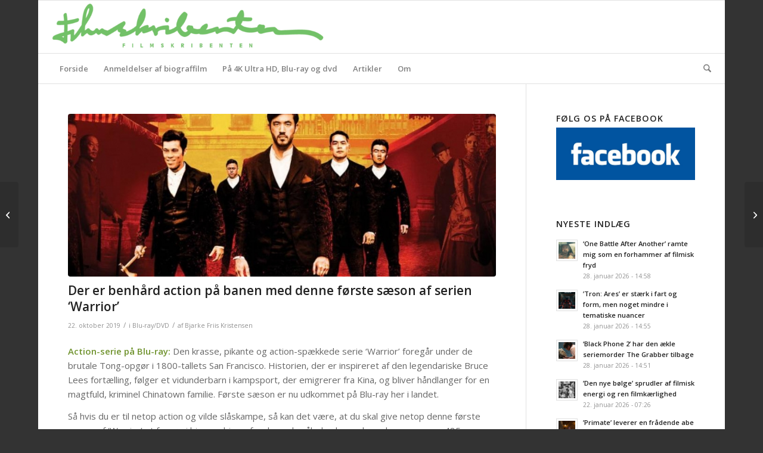

--- FILE ---
content_type: text/html; charset=UTF-8
request_url: https://filmskribenten.dk/2019/10/der-er-benhaard-action-paa-banen-med-denne-foerste-saeson-af-serien-warrior/
body_size: 21866
content:
<!DOCTYPE html>
<html lang="da-DK" class="html_boxed responsive av-preloader-disabled  html_header_top html_logo_left html_bottom_nav_header html_menu_left html_slim html_header_sticky html_header_shrinking_disabled html_mobile_menu_phone html_header_searchicon html_content_align_center html_header_unstick_top_disabled html_header_stretch html_av-overlay-side html_av-overlay-side-classic html_av-submenu-noclone html_entry_id_27826 av-cookies-no-cookie-consent av-no-preview av-default-lightbox html_text_menu_active av-mobile-menu-switch-default">
<head>
<meta charset="UTF-8" />
<meta name="robots" content="index, follow" />


<!-- mobile setting -->
<meta name="viewport" content="width=device-width, initial-scale=1">

<!-- Scripts/CSS and wp_head hook -->
<title>Der er benhård action på banen med denne første sæson af serien &#8216;Warrior&#8217; &#8211; Filmskribenten</title>
<meta name='robots' content='max-image-preview:large' />
<link rel="alternate" type="application/rss+xml" title="Filmskribenten &raquo; Feed" href="https://filmskribenten.dk/feed/" />
<link rel="alternate" title="oEmbed (JSON)" type="application/json+oembed" href="https://filmskribenten.dk/wp-json/oembed/1.0/embed?url=https%3A%2F%2Ffilmskribenten.dk%2F2019%2F10%2Fder-er-benhaard-action-paa-banen-med-denne-foerste-saeson-af-serien-warrior%2F" />
<link rel="alternate" title="oEmbed (XML)" type="text/xml+oembed" href="https://filmskribenten.dk/wp-json/oembed/1.0/embed?url=https%3A%2F%2Ffilmskribenten.dk%2F2019%2F10%2Fder-er-benhaard-action-paa-banen-med-denne-foerste-saeson-af-serien-warrior%2F&#038;format=xml" />

<!-- google webfont font replacement -->

			<script type='text/javascript'>

				(function() {

					/*	check if webfonts are disabled by user setting via cookie - or user must opt in.	*/
					var html = document.getElementsByTagName('html')[0];
					var cookie_check = html.className.indexOf('av-cookies-needs-opt-in') >= 0 || html.className.indexOf('av-cookies-can-opt-out') >= 0;
					var allow_continue = true;
					var silent_accept_cookie = html.className.indexOf('av-cookies-user-silent-accept') >= 0;

					if( cookie_check && ! silent_accept_cookie )
					{
						if( ! document.cookie.match(/aviaCookieConsent/) || html.className.indexOf('av-cookies-session-refused') >= 0 )
						{
							allow_continue = false;
						}
						else
						{
							if( ! document.cookie.match(/aviaPrivacyRefuseCookiesHideBar/) )
							{
								allow_continue = false;
							}
							else if( ! document.cookie.match(/aviaPrivacyEssentialCookiesEnabled/) )
							{
								allow_continue = false;
							}
							else if( document.cookie.match(/aviaPrivacyGoogleWebfontsDisabled/) )
							{
								allow_continue = false;
							}
						}
					}

					if( allow_continue )
					{
						var f = document.createElement('link');

						f.type 	= 'text/css';
						f.rel 	= 'stylesheet';
						f.href 	= 'https://fonts.googleapis.com/css?family=Open+Sans:400,600&display=auto';
						f.id 	= 'avia-google-webfont';

						document.getElementsByTagName('head')[0].appendChild(f);
					}
				})();

			</script>
			<style id='wp-img-auto-sizes-contain-inline-css' type='text/css'>
img:is([sizes=auto i],[sizes^="auto," i]){contain-intrinsic-size:3000px 1500px}
/*# sourceURL=wp-img-auto-sizes-contain-inline-css */
</style>
<style id='wp-emoji-styles-inline-css' type='text/css'>

	img.wp-smiley, img.emoji {
		display: inline !important;
		border: none !important;
		box-shadow: none !important;
		height: 1em !important;
		width: 1em !important;
		margin: 0 0.07em !important;
		vertical-align: -0.1em !important;
		background: none !important;
		padding: 0 !important;
	}
/*# sourceURL=wp-emoji-styles-inline-css */
</style>
<style id='wp-block-library-inline-css' type='text/css'>
:root{--wp-block-synced-color:#7a00df;--wp-block-synced-color--rgb:122,0,223;--wp-bound-block-color:var(--wp-block-synced-color);--wp-editor-canvas-background:#ddd;--wp-admin-theme-color:#007cba;--wp-admin-theme-color--rgb:0,124,186;--wp-admin-theme-color-darker-10:#006ba1;--wp-admin-theme-color-darker-10--rgb:0,107,160.5;--wp-admin-theme-color-darker-20:#005a87;--wp-admin-theme-color-darker-20--rgb:0,90,135;--wp-admin-border-width-focus:2px}@media (min-resolution:192dpi){:root{--wp-admin-border-width-focus:1.5px}}.wp-element-button{cursor:pointer}:root .has-very-light-gray-background-color{background-color:#eee}:root .has-very-dark-gray-background-color{background-color:#313131}:root .has-very-light-gray-color{color:#eee}:root .has-very-dark-gray-color{color:#313131}:root .has-vivid-green-cyan-to-vivid-cyan-blue-gradient-background{background:linear-gradient(135deg,#00d084,#0693e3)}:root .has-purple-crush-gradient-background{background:linear-gradient(135deg,#34e2e4,#4721fb 50%,#ab1dfe)}:root .has-hazy-dawn-gradient-background{background:linear-gradient(135deg,#faaca8,#dad0ec)}:root .has-subdued-olive-gradient-background{background:linear-gradient(135deg,#fafae1,#67a671)}:root .has-atomic-cream-gradient-background{background:linear-gradient(135deg,#fdd79a,#004a59)}:root .has-nightshade-gradient-background{background:linear-gradient(135deg,#330968,#31cdcf)}:root .has-midnight-gradient-background{background:linear-gradient(135deg,#020381,#2874fc)}:root{--wp--preset--font-size--normal:16px;--wp--preset--font-size--huge:42px}.has-regular-font-size{font-size:1em}.has-larger-font-size{font-size:2.625em}.has-normal-font-size{font-size:var(--wp--preset--font-size--normal)}.has-huge-font-size{font-size:var(--wp--preset--font-size--huge)}.has-text-align-center{text-align:center}.has-text-align-left{text-align:left}.has-text-align-right{text-align:right}.has-fit-text{white-space:nowrap!important}#end-resizable-editor-section{display:none}.aligncenter{clear:both}.items-justified-left{justify-content:flex-start}.items-justified-center{justify-content:center}.items-justified-right{justify-content:flex-end}.items-justified-space-between{justify-content:space-between}.screen-reader-text{border:0;clip-path:inset(50%);height:1px;margin:-1px;overflow:hidden;padding:0;position:absolute;width:1px;word-wrap:normal!important}.screen-reader-text:focus{background-color:#ddd;clip-path:none;color:#444;display:block;font-size:1em;height:auto;left:5px;line-height:normal;padding:15px 23px 14px;text-decoration:none;top:5px;width:auto;z-index:100000}html :where(.has-border-color){border-style:solid}html :where([style*=border-top-color]){border-top-style:solid}html :where([style*=border-right-color]){border-right-style:solid}html :where([style*=border-bottom-color]){border-bottom-style:solid}html :where([style*=border-left-color]){border-left-style:solid}html :where([style*=border-width]){border-style:solid}html :where([style*=border-top-width]){border-top-style:solid}html :where([style*=border-right-width]){border-right-style:solid}html :where([style*=border-bottom-width]){border-bottom-style:solid}html :where([style*=border-left-width]){border-left-style:solid}html :where(img[class*=wp-image-]){height:auto;max-width:100%}:where(figure){margin:0 0 1em}html :where(.is-position-sticky){--wp-admin--admin-bar--position-offset:var(--wp-admin--admin-bar--height,0px)}@media screen and (max-width:600px){html :where(.is-position-sticky){--wp-admin--admin-bar--position-offset:0px}}

/*# sourceURL=wp-block-library-inline-css */
</style><style id='wp-block-image-inline-css' type='text/css'>
.wp-block-image>a,.wp-block-image>figure>a{display:inline-block}.wp-block-image img{box-sizing:border-box;height:auto;max-width:100%;vertical-align:bottom}@media not (prefers-reduced-motion){.wp-block-image img.hide{visibility:hidden}.wp-block-image img.show{animation:show-content-image .4s}}.wp-block-image[style*=border-radius] img,.wp-block-image[style*=border-radius]>a{border-radius:inherit}.wp-block-image.has-custom-border img{box-sizing:border-box}.wp-block-image.aligncenter{text-align:center}.wp-block-image.alignfull>a,.wp-block-image.alignwide>a{width:100%}.wp-block-image.alignfull img,.wp-block-image.alignwide img{height:auto;width:100%}.wp-block-image .aligncenter,.wp-block-image .alignleft,.wp-block-image .alignright,.wp-block-image.aligncenter,.wp-block-image.alignleft,.wp-block-image.alignright{display:table}.wp-block-image .aligncenter>figcaption,.wp-block-image .alignleft>figcaption,.wp-block-image .alignright>figcaption,.wp-block-image.aligncenter>figcaption,.wp-block-image.alignleft>figcaption,.wp-block-image.alignright>figcaption{caption-side:bottom;display:table-caption}.wp-block-image .alignleft{float:left;margin:.5em 1em .5em 0}.wp-block-image .alignright{float:right;margin:.5em 0 .5em 1em}.wp-block-image .aligncenter{margin-left:auto;margin-right:auto}.wp-block-image :where(figcaption){margin-bottom:1em;margin-top:.5em}.wp-block-image.is-style-circle-mask img{border-radius:9999px}@supports ((-webkit-mask-image:none) or (mask-image:none)) or (-webkit-mask-image:none){.wp-block-image.is-style-circle-mask img{border-radius:0;-webkit-mask-image:url('data:image/svg+xml;utf8,<svg viewBox="0 0 100 100" xmlns="http://www.w3.org/2000/svg"><circle cx="50" cy="50" r="50"/></svg>');mask-image:url('data:image/svg+xml;utf8,<svg viewBox="0 0 100 100" xmlns="http://www.w3.org/2000/svg"><circle cx="50" cy="50" r="50"/></svg>');mask-mode:alpha;-webkit-mask-position:center;mask-position:center;-webkit-mask-repeat:no-repeat;mask-repeat:no-repeat;-webkit-mask-size:contain;mask-size:contain}}:root :where(.wp-block-image.is-style-rounded img,.wp-block-image .is-style-rounded img){border-radius:9999px}.wp-block-image figure{margin:0}.wp-lightbox-container{display:flex;flex-direction:column;position:relative}.wp-lightbox-container img{cursor:zoom-in}.wp-lightbox-container img:hover+button{opacity:1}.wp-lightbox-container button{align-items:center;backdrop-filter:blur(16px) saturate(180%);background-color:#5a5a5a40;border:none;border-radius:4px;cursor:zoom-in;display:flex;height:20px;justify-content:center;opacity:0;padding:0;position:absolute;right:16px;text-align:center;top:16px;width:20px;z-index:100}@media not (prefers-reduced-motion){.wp-lightbox-container button{transition:opacity .2s ease}}.wp-lightbox-container button:focus-visible{outline:3px auto #5a5a5a40;outline:3px auto -webkit-focus-ring-color;outline-offset:3px}.wp-lightbox-container button:hover{cursor:pointer;opacity:1}.wp-lightbox-container button:focus{opacity:1}.wp-lightbox-container button:focus,.wp-lightbox-container button:hover,.wp-lightbox-container button:not(:hover):not(:active):not(.has-background){background-color:#5a5a5a40;border:none}.wp-lightbox-overlay{box-sizing:border-box;cursor:zoom-out;height:100vh;left:0;overflow:hidden;position:fixed;top:0;visibility:hidden;width:100%;z-index:100000}.wp-lightbox-overlay .close-button{align-items:center;cursor:pointer;display:flex;justify-content:center;min-height:40px;min-width:40px;padding:0;position:absolute;right:calc(env(safe-area-inset-right) + 16px);top:calc(env(safe-area-inset-top) + 16px);z-index:5000000}.wp-lightbox-overlay .close-button:focus,.wp-lightbox-overlay .close-button:hover,.wp-lightbox-overlay .close-button:not(:hover):not(:active):not(.has-background){background:none;border:none}.wp-lightbox-overlay .lightbox-image-container{height:var(--wp--lightbox-container-height);left:50%;overflow:hidden;position:absolute;top:50%;transform:translate(-50%,-50%);transform-origin:top left;width:var(--wp--lightbox-container-width);z-index:9999999999}.wp-lightbox-overlay .wp-block-image{align-items:center;box-sizing:border-box;display:flex;height:100%;justify-content:center;margin:0;position:relative;transform-origin:0 0;width:100%;z-index:3000000}.wp-lightbox-overlay .wp-block-image img{height:var(--wp--lightbox-image-height);min-height:var(--wp--lightbox-image-height);min-width:var(--wp--lightbox-image-width);width:var(--wp--lightbox-image-width)}.wp-lightbox-overlay .wp-block-image figcaption{display:none}.wp-lightbox-overlay button{background:none;border:none}.wp-lightbox-overlay .scrim{background-color:#fff;height:100%;opacity:.9;position:absolute;width:100%;z-index:2000000}.wp-lightbox-overlay.active{visibility:visible}@media not (prefers-reduced-motion){.wp-lightbox-overlay.active{animation:turn-on-visibility .25s both}.wp-lightbox-overlay.active img{animation:turn-on-visibility .35s both}.wp-lightbox-overlay.show-closing-animation:not(.active){animation:turn-off-visibility .35s both}.wp-lightbox-overlay.show-closing-animation:not(.active) img{animation:turn-off-visibility .25s both}.wp-lightbox-overlay.zoom.active{animation:none;opacity:1;visibility:visible}.wp-lightbox-overlay.zoom.active .lightbox-image-container{animation:lightbox-zoom-in .4s}.wp-lightbox-overlay.zoom.active .lightbox-image-container img{animation:none}.wp-lightbox-overlay.zoom.active .scrim{animation:turn-on-visibility .4s forwards}.wp-lightbox-overlay.zoom.show-closing-animation:not(.active){animation:none}.wp-lightbox-overlay.zoom.show-closing-animation:not(.active) .lightbox-image-container{animation:lightbox-zoom-out .4s}.wp-lightbox-overlay.zoom.show-closing-animation:not(.active) .lightbox-image-container img{animation:none}.wp-lightbox-overlay.zoom.show-closing-animation:not(.active) .scrim{animation:turn-off-visibility .4s forwards}}@keyframes show-content-image{0%{visibility:hidden}99%{visibility:hidden}to{visibility:visible}}@keyframes turn-on-visibility{0%{opacity:0}to{opacity:1}}@keyframes turn-off-visibility{0%{opacity:1;visibility:visible}99%{opacity:0;visibility:visible}to{opacity:0;visibility:hidden}}@keyframes lightbox-zoom-in{0%{transform:translate(calc((-100vw + var(--wp--lightbox-scrollbar-width))/2 + var(--wp--lightbox-initial-left-position)),calc(-50vh + var(--wp--lightbox-initial-top-position))) scale(var(--wp--lightbox-scale))}to{transform:translate(-50%,-50%) scale(1)}}@keyframes lightbox-zoom-out{0%{transform:translate(-50%,-50%) scale(1);visibility:visible}99%{visibility:visible}to{transform:translate(calc((-100vw + var(--wp--lightbox-scrollbar-width))/2 + var(--wp--lightbox-initial-left-position)),calc(-50vh + var(--wp--lightbox-initial-top-position))) scale(var(--wp--lightbox-scale));visibility:hidden}}
/*# sourceURL=https://filmskribenten.dk/wp-includes/blocks/image/style.min.css */
</style>
<style id='wp-block-paragraph-inline-css' type='text/css'>
.is-small-text{font-size:.875em}.is-regular-text{font-size:1em}.is-large-text{font-size:2.25em}.is-larger-text{font-size:3em}.has-drop-cap:not(:focus):first-letter{float:left;font-size:8.4em;font-style:normal;font-weight:100;line-height:.68;margin:.05em .1em 0 0;text-transform:uppercase}body.rtl .has-drop-cap:not(:focus):first-letter{float:none;margin-left:.1em}p.has-drop-cap.has-background{overflow:hidden}:root :where(p.has-background){padding:1.25em 2.375em}:where(p.has-text-color:not(.has-link-color)) a{color:inherit}p.has-text-align-left[style*="writing-mode:vertical-lr"],p.has-text-align-right[style*="writing-mode:vertical-rl"]{rotate:180deg}
/*# sourceURL=https://filmskribenten.dk/wp-includes/blocks/paragraph/style.min.css */
</style>
<style id='global-styles-inline-css' type='text/css'>
:root{--wp--preset--aspect-ratio--square: 1;--wp--preset--aspect-ratio--4-3: 4/3;--wp--preset--aspect-ratio--3-4: 3/4;--wp--preset--aspect-ratio--3-2: 3/2;--wp--preset--aspect-ratio--2-3: 2/3;--wp--preset--aspect-ratio--16-9: 16/9;--wp--preset--aspect-ratio--9-16: 9/16;--wp--preset--color--black: #000000;--wp--preset--color--cyan-bluish-gray: #abb8c3;--wp--preset--color--white: #ffffff;--wp--preset--color--pale-pink: #f78da7;--wp--preset--color--vivid-red: #cf2e2e;--wp--preset--color--luminous-vivid-orange: #ff6900;--wp--preset--color--luminous-vivid-amber: #fcb900;--wp--preset--color--light-green-cyan: #7bdcb5;--wp--preset--color--vivid-green-cyan: #00d084;--wp--preset--color--pale-cyan-blue: #8ed1fc;--wp--preset--color--vivid-cyan-blue: #0693e3;--wp--preset--color--vivid-purple: #9b51e0;--wp--preset--color--metallic-red: #b02b2c;--wp--preset--color--maximum-yellow-red: #edae44;--wp--preset--color--yellow-sun: #eeee22;--wp--preset--color--palm-leaf: #83a846;--wp--preset--color--aero: #7bb0e7;--wp--preset--color--old-lavender: #745f7e;--wp--preset--color--steel-teal: #5f8789;--wp--preset--color--raspberry-pink: #d65799;--wp--preset--color--medium-turquoise: #4ecac2;--wp--preset--gradient--vivid-cyan-blue-to-vivid-purple: linear-gradient(135deg,rgb(6,147,227) 0%,rgb(155,81,224) 100%);--wp--preset--gradient--light-green-cyan-to-vivid-green-cyan: linear-gradient(135deg,rgb(122,220,180) 0%,rgb(0,208,130) 100%);--wp--preset--gradient--luminous-vivid-amber-to-luminous-vivid-orange: linear-gradient(135deg,rgb(252,185,0) 0%,rgb(255,105,0) 100%);--wp--preset--gradient--luminous-vivid-orange-to-vivid-red: linear-gradient(135deg,rgb(255,105,0) 0%,rgb(207,46,46) 100%);--wp--preset--gradient--very-light-gray-to-cyan-bluish-gray: linear-gradient(135deg,rgb(238,238,238) 0%,rgb(169,184,195) 100%);--wp--preset--gradient--cool-to-warm-spectrum: linear-gradient(135deg,rgb(74,234,220) 0%,rgb(151,120,209) 20%,rgb(207,42,186) 40%,rgb(238,44,130) 60%,rgb(251,105,98) 80%,rgb(254,248,76) 100%);--wp--preset--gradient--blush-light-purple: linear-gradient(135deg,rgb(255,206,236) 0%,rgb(152,150,240) 100%);--wp--preset--gradient--blush-bordeaux: linear-gradient(135deg,rgb(254,205,165) 0%,rgb(254,45,45) 50%,rgb(107,0,62) 100%);--wp--preset--gradient--luminous-dusk: linear-gradient(135deg,rgb(255,203,112) 0%,rgb(199,81,192) 50%,rgb(65,88,208) 100%);--wp--preset--gradient--pale-ocean: linear-gradient(135deg,rgb(255,245,203) 0%,rgb(182,227,212) 50%,rgb(51,167,181) 100%);--wp--preset--gradient--electric-grass: linear-gradient(135deg,rgb(202,248,128) 0%,rgb(113,206,126) 100%);--wp--preset--gradient--midnight: linear-gradient(135deg,rgb(2,3,129) 0%,rgb(40,116,252) 100%);--wp--preset--font-size--small: 1rem;--wp--preset--font-size--medium: 1.125rem;--wp--preset--font-size--large: 1.75rem;--wp--preset--font-size--x-large: clamp(1.75rem, 3vw, 2.25rem);--wp--preset--spacing--20: 0.44rem;--wp--preset--spacing--30: 0.67rem;--wp--preset--spacing--40: 1rem;--wp--preset--spacing--50: 1.5rem;--wp--preset--spacing--60: 2.25rem;--wp--preset--spacing--70: 3.38rem;--wp--preset--spacing--80: 5.06rem;--wp--preset--shadow--natural: 6px 6px 9px rgba(0, 0, 0, 0.2);--wp--preset--shadow--deep: 12px 12px 50px rgba(0, 0, 0, 0.4);--wp--preset--shadow--sharp: 6px 6px 0px rgba(0, 0, 0, 0.2);--wp--preset--shadow--outlined: 6px 6px 0px -3px rgb(255, 255, 255), 6px 6px rgb(0, 0, 0);--wp--preset--shadow--crisp: 6px 6px 0px rgb(0, 0, 0);}:root { --wp--style--global--content-size: 800px;--wp--style--global--wide-size: 1130px; }:where(body) { margin: 0; }.wp-site-blocks > .alignleft { float: left; margin-right: 2em; }.wp-site-blocks > .alignright { float: right; margin-left: 2em; }.wp-site-blocks > .aligncenter { justify-content: center; margin-left: auto; margin-right: auto; }:where(.is-layout-flex){gap: 0.5em;}:where(.is-layout-grid){gap: 0.5em;}.is-layout-flow > .alignleft{float: left;margin-inline-start: 0;margin-inline-end: 2em;}.is-layout-flow > .alignright{float: right;margin-inline-start: 2em;margin-inline-end: 0;}.is-layout-flow > .aligncenter{margin-left: auto !important;margin-right: auto !important;}.is-layout-constrained > .alignleft{float: left;margin-inline-start: 0;margin-inline-end: 2em;}.is-layout-constrained > .alignright{float: right;margin-inline-start: 2em;margin-inline-end: 0;}.is-layout-constrained > .aligncenter{margin-left: auto !important;margin-right: auto !important;}.is-layout-constrained > :where(:not(.alignleft):not(.alignright):not(.alignfull)){max-width: var(--wp--style--global--content-size);margin-left: auto !important;margin-right: auto !important;}.is-layout-constrained > .alignwide{max-width: var(--wp--style--global--wide-size);}body .is-layout-flex{display: flex;}.is-layout-flex{flex-wrap: wrap;align-items: center;}.is-layout-flex > :is(*, div){margin: 0;}body .is-layout-grid{display: grid;}.is-layout-grid > :is(*, div){margin: 0;}body{padding-top: 0px;padding-right: 0px;padding-bottom: 0px;padding-left: 0px;}a:where(:not(.wp-element-button)){text-decoration: underline;}:root :where(.wp-element-button, .wp-block-button__link){background-color: #32373c;border-width: 0;color: #fff;font-family: inherit;font-size: inherit;font-style: inherit;font-weight: inherit;letter-spacing: inherit;line-height: inherit;padding-top: calc(0.667em + 2px);padding-right: calc(1.333em + 2px);padding-bottom: calc(0.667em + 2px);padding-left: calc(1.333em + 2px);text-decoration: none;text-transform: inherit;}.has-black-color{color: var(--wp--preset--color--black) !important;}.has-cyan-bluish-gray-color{color: var(--wp--preset--color--cyan-bluish-gray) !important;}.has-white-color{color: var(--wp--preset--color--white) !important;}.has-pale-pink-color{color: var(--wp--preset--color--pale-pink) !important;}.has-vivid-red-color{color: var(--wp--preset--color--vivid-red) !important;}.has-luminous-vivid-orange-color{color: var(--wp--preset--color--luminous-vivid-orange) !important;}.has-luminous-vivid-amber-color{color: var(--wp--preset--color--luminous-vivid-amber) !important;}.has-light-green-cyan-color{color: var(--wp--preset--color--light-green-cyan) !important;}.has-vivid-green-cyan-color{color: var(--wp--preset--color--vivid-green-cyan) !important;}.has-pale-cyan-blue-color{color: var(--wp--preset--color--pale-cyan-blue) !important;}.has-vivid-cyan-blue-color{color: var(--wp--preset--color--vivid-cyan-blue) !important;}.has-vivid-purple-color{color: var(--wp--preset--color--vivid-purple) !important;}.has-metallic-red-color{color: var(--wp--preset--color--metallic-red) !important;}.has-maximum-yellow-red-color{color: var(--wp--preset--color--maximum-yellow-red) !important;}.has-yellow-sun-color{color: var(--wp--preset--color--yellow-sun) !important;}.has-palm-leaf-color{color: var(--wp--preset--color--palm-leaf) !important;}.has-aero-color{color: var(--wp--preset--color--aero) !important;}.has-old-lavender-color{color: var(--wp--preset--color--old-lavender) !important;}.has-steel-teal-color{color: var(--wp--preset--color--steel-teal) !important;}.has-raspberry-pink-color{color: var(--wp--preset--color--raspberry-pink) !important;}.has-medium-turquoise-color{color: var(--wp--preset--color--medium-turquoise) !important;}.has-black-background-color{background-color: var(--wp--preset--color--black) !important;}.has-cyan-bluish-gray-background-color{background-color: var(--wp--preset--color--cyan-bluish-gray) !important;}.has-white-background-color{background-color: var(--wp--preset--color--white) !important;}.has-pale-pink-background-color{background-color: var(--wp--preset--color--pale-pink) !important;}.has-vivid-red-background-color{background-color: var(--wp--preset--color--vivid-red) !important;}.has-luminous-vivid-orange-background-color{background-color: var(--wp--preset--color--luminous-vivid-orange) !important;}.has-luminous-vivid-amber-background-color{background-color: var(--wp--preset--color--luminous-vivid-amber) !important;}.has-light-green-cyan-background-color{background-color: var(--wp--preset--color--light-green-cyan) !important;}.has-vivid-green-cyan-background-color{background-color: var(--wp--preset--color--vivid-green-cyan) !important;}.has-pale-cyan-blue-background-color{background-color: var(--wp--preset--color--pale-cyan-blue) !important;}.has-vivid-cyan-blue-background-color{background-color: var(--wp--preset--color--vivid-cyan-blue) !important;}.has-vivid-purple-background-color{background-color: var(--wp--preset--color--vivid-purple) !important;}.has-metallic-red-background-color{background-color: var(--wp--preset--color--metallic-red) !important;}.has-maximum-yellow-red-background-color{background-color: var(--wp--preset--color--maximum-yellow-red) !important;}.has-yellow-sun-background-color{background-color: var(--wp--preset--color--yellow-sun) !important;}.has-palm-leaf-background-color{background-color: var(--wp--preset--color--palm-leaf) !important;}.has-aero-background-color{background-color: var(--wp--preset--color--aero) !important;}.has-old-lavender-background-color{background-color: var(--wp--preset--color--old-lavender) !important;}.has-steel-teal-background-color{background-color: var(--wp--preset--color--steel-teal) !important;}.has-raspberry-pink-background-color{background-color: var(--wp--preset--color--raspberry-pink) !important;}.has-medium-turquoise-background-color{background-color: var(--wp--preset--color--medium-turquoise) !important;}.has-black-border-color{border-color: var(--wp--preset--color--black) !important;}.has-cyan-bluish-gray-border-color{border-color: var(--wp--preset--color--cyan-bluish-gray) !important;}.has-white-border-color{border-color: var(--wp--preset--color--white) !important;}.has-pale-pink-border-color{border-color: var(--wp--preset--color--pale-pink) !important;}.has-vivid-red-border-color{border-color: var(--wp--preset--color--vivid-red) !important;}.has-luminous-vivid-orange-border-color{border-color: var(--wp--preset--color--luminous-vivid-orange) !important;}.has-luminous-vivid-amber-border-color{border-color: var(--wp--preset--color--luminous-vivid-amber) !important;}.has-light-green-cyan-border-color{border-color: var(--wp--preset--color--light-green-cyan) !important;}.has-vivid-green-cyan-border-color{border-color: var(--wp--preset--color--vivid-green-cyan) !important;}.has-pale-cyan-blue-border-color{border-color: var(--wp--preset--color--pale-cyan-blue) !important;}.has-vivid-cyan-blue-border-color{border-color: var(--wp--preset--color--vivid-cyan-blue) !important;}.has-vivid-purple-border-color{border-color: var(--wp--preset--color--vivid-purple) !important;}.has-metallic-red-border-color{border-color: var(--wp--preset--color--metallic-red) !important;}.has-maximum-yellow-red-border-color{border-color: var(--wp--preset--color--maximum-yellow-red) !important;}.has-yellow-sun-border-color{border-color: var(--wp--preset--color--yellow-sun) !important;}.has-palm-leaf-border-color{border-color: var(--wp--preset--color--palm-leaf) !important;}.has-aero-border-color{border-color: var(--wp--preset--color--aero) !important;}.has-old-lavender-border-color{border-color: var(--wp--preset--color--old-lavender) !important;}.has-steel-teal-border-color{border-color: var(--wp--preset--color--steel-teal) !important;}.has-raspberry-pink-border-color{border-color: var(--wp--preset--color--raspberry-pink) !important;}.has-medium-turquoise-border-color{border-color: var(--wp--preset--color--medium-turquoise) !important;}.has-vivid-cyan-blue-to-vivid-purple-gradient-background{background: var(--wp--preset--gradient--vivid-cyan-blue-to-vivid-purple) !important;}.has-light-green-cyan-to-vivid-green-cyan-gradient-background{background: var(--wp--preset--gradient--light-green-cyan-to-vivid-green-cyan) !important;}.has-luminous-vivid-amber-to-luminous-vivid-orange-gradient-background{background: var(--wp--preset--gradient--luminous-vivid-amber-to-luminous-vivid-orange) !important;}.has-luminous-vivid-orange-to-vivid-red-gradient-background{background: var(--wp--preset--gradient--luminous-vivid-orange-to-vivid-red) !important;}.has-very-light-gray-to-cyan-bluish-gray-gradient-background{background: var(--wp--preset--gradient--very-light-gray-to-cyan-bluish-gray) !important;}.has-cool-to-warm-spectrum-gradient-background{background: var(--wp--preset--gradient--cool-to-warm-spectrum) !important;}.has-blush-light-purple-gradient-background{background: var(--wp--preset--gradient--blush-light-purple) !important;}.has-blush-bordeaux-gradient-background{background: var(--wp--preset--gradient--blush-bordeaux) !important;}.has-luminous-dusk-gradient-background{background: var(--wp--preset--gradient--luminous-dusk) !important;}.has-pale-ocean-gradient-background{background: var(--wp--preset--gradient--pale-ocean) !important;}.has-electric-grass-gradient-background{background: var(--wp--preset--gradient--electric-grass) !important;}.has-midnight-gradient-background{background: var(--wp--preset--gradient--midnight) !important;}.has-small-font-size{font-size: var(--wp--preset--font-size--small) !important;}.has-medium-font-size{font-size: var(--wp--preset--font-size--medium) !important;}.has-large-font-size{font-size: var(--wp--preset--font-size--large) !important;}.has-x-large-font-size{font-size: var(--wp--preset--font-size--x-large) !important;}
/*# sourceURL=global-styles-inline-css */
</style>

<link rel='stylesheet' id='cptch_stylesheet-css' href='https://filmskribenten.dk/wp-content/plugins/captcha/css/front_end_style.css?ver=4.4.5' type='text/css' media='all' />
<link rel='stylesheet' id='dashicons-css' href='https://filmskribenten.dk/wp-includes/css/dashicons.min.css?ver=6.9' type='text/css' media='all' />
<link rel='stylesheet' id='cptch_desktop_style-css' href='https://filmskribenten.dk/wp-content/plugins/captcha/css/desktop_style.css?ver=4.4.5' type='text/css' media='all' />
<link rel='stylesheet' id='avia-merged-styles-css' href='https://filmskribenten.dk/wp-content/uploads/dynamic_avia/avia-merged-styles-9348549285d70aa7c5478f73498bd18b---6978e8c9ab35b.css' type='text/css' media='all' />
<script type="text/javascript" src="https://filmskribenten.dk/wp-includes/js/jquery/jquery.min.js?ver=3.7.1" id="jquery-core-js"></script>
<script type="text/javascript" src="https://filmskribenten.dk/wp-includes/js/jquery/jquery-migrate.min.js?ver=3.4.1" id="jquery-migrate-js"></script>
<script type="text/javascript" src="https://filmskribenten.dk/wp-content/uploads/dynamic_avia/avia-head-scripts-4eef96767e7ec578c4dcc5eae96076c2---69789dd63416f.js" id="avia-head-scripts-js"></script>
<link rel="https://api.w.org/" href="https://filmskribenten.dk/wp-json/" /><link rel="alternate" title="JSON" type="application/json" href="https://filmskribenten.dk/wp-json/wp/v2/posts/27826" /><link rel="EditURI" type="application/rsd+xml" title="RSD" href="https://filmskribenten.dk/xmlrpc.php?rsd" />
<meta name="generator" content="WordPress 6.9" />
<link rel="canonical" href="https://filmskribenten.dk/2019/10/der-er-benhaard-action-paa-banen-med-denne-foerste-saeson-af-serien-warrior/" />
<link rel='shortlink' href='https://filmskribenten.dk/?p=27826' />


<!--[if lt IE 9]><script src="https://filmskribenten.dk/wp-content/themes/enfold/js/html5shiv.js"></script><![endif]--><link rel="profile" href="https://gmpg.org/xfn/11" />
<link rel="alternate" type="application/rss+xml" title="Filmskribenten RSS2 Feed" href="https://filmskribenten.dk/feed/" />
<link rel="pingback" href="https://filmskribenten.dk/xmlrpc.php" />

<!-- To speed up the rendering and to display the site as fast as possible to the user we include some styles and scripts for above the fold content inline -->
<script type="text/javascript">'use strict';var avia_is_mobile=!1;if(/Android|webOS|iPhone|iPad|iPod|BlackBerry|IEMobile|Opera Mini/i.test(navigator.userAgent)&&'ontouchstart' in document.documentElement){avia_is_mobile=!0;document.documentElement.className+=' avia_mobile '}
else{document.documentElement.className+=' avia_desktop '};document.documentElement.className+=' js_active ';(function(){var e=['-webkit-','-moz-','-ms-',''],n='',o=!1,a=!1;for(var t in e){if(e[t]+'transform' in document.documentElement.style){o=!0;n=e[t]+'transform'};if(e[t]+'perspective' in document.documentElement.style){a=!0}};if(o){document.documentElement.className+=' avia_transform '};if(a){document.documentElement.className+=' avia_transform3d '};if(typeof document.getElementsByClassName=='function'&&typeof document.documentElement.getBoundingClientRect=='function'&&avia_is_mobile==!1){if(n&&window.innerHeight>0){setTimeout(function(){var e=0,o={},a=0,t=document.getElementsByClassName('av-parallax'),i=window.pageYOffset||document.documentElement.scrollTop;for(e=0;e<t.length;e++){t[e].style.top='0px';o=t[e].getBoundingClientRect();a=Math.ceil((window.innerHeight+i-o.top)*0.3);t[e].style[n]='translate(0px, '+a+'px)';t[e].style.top='auto';t[e].className+=' enabled-parallax '}},50)}}})();</script>		<style type="text/css" id="wp-custom-css">
			.screen-reader-text {display:none;}

#header {background: white;}		</style>
		<style type="text/css">
		@font-face {font-family: 'entypo-fontello-enfold'; font-weight: normal; font-style: normal; font-display: auto;
		src: url('https://filmskribenten.dk/wp-content/themes/enfold/config-templatebuilder/avia-template-builder/assets/fonts/entypo-fontello-enfold/entypo-fontello-enfold.woff2') format('woff2'),
		url('https://filmskribenten.dk/wp-content/themes/enfold/config-templatebuilder/avia-template-builder/assets/fonts/entypo-fontello-enfold/entypo-fontello-enfold.woff') format('woff'),
		url('https://filmskribenten.dk/wp-content/themes/enfold/config-templatebuilder/avia-template-builder/assets/fonts/entypo-fontello-enfold/entypo-fontello-enfold.ttf') format('truetype'),
		url('https://filmskribenten.dk/wp-content/themes/enfold/config-templatebuilder/avia-template-builder/assets/fonts/entypo-fontello-enfold/entypo-fontello-enfold.svg#entypo-fontello-enfold') format('svg'),
		url('https://filmskribenten.dk/wp-content/themes/enfold/config-templatebuilder/avia-template-builder/assets/fonts/entypo-fontello-enfold/entypo-fontello-enfold.eot'),
		url('https://filmskribenten.dk/wp-content/themes/enfold/config-templatebuilder/avia-template-builder/assets/fonts/entypo-fontello-enfold/entypo-fontello-enfold.eot?#iefix') format('embedded-opentype');
		}

		#top .avia-font-entypo-fontello-enfold, body .avia-font-entypo-fontello-enfold, html body [data-av_iconfont='entypo-fontello-enfold']:before{ font-family: 'entypo-fontello-enfold'; }
		
		@font-face {font-family: 'entypo-fontello'; font-weight: normal; font-style: normal; font-display: auto;
		src: url('https://filmskribenten.dk/wp-content/themes/enfold/config-templatebuilder/avia-template-builder/assets/fonts/entypo-fontello/entypo-fontello.woff2') format('woff2'),
		url('https://filmskribenten.dk/wp-content/themes/enfold/config-templatebuilder/avia-template-builder/assets/fonts/entypo-fontello/entypo-fontello.woff') format('woff'),
		url('https://filmskribenten.dk/wp-content/themes/enfold/config-templatebuilder/avia-template-builder/assets/fonts/entypo-fontello/entypo-fontello.ttf') format('truetype'),
		url('https://filmskribenten.dk/wp-content/themes/enfold/config-templatebuilder/avia-template-builder/assets/fonts/entypo-fontello/entypo-fontello.svg#entypo-fontello') format('svg'),
		url('https://filmskribenten.dk/wp-content/themes/enfold/config-templatebuilder/avia-template-builder/assets/fonts/entypo-fontello/entypo-fontello.eot'),
		url('https://filmskribenten.dk/wp-content/themes/enfold/config-templatebuilder/avia-template-builder/assets/fonts/entypo-fontello/entypo-fontello.eot?#iefix') format('embedded-opentype');
		}

		#top .avia-font-entypo-fontello, body .avia-font-entypo-fontello, html body [data-av_iconfont='entypo-fontello']:before{ font-family: 'entypo-fontello'; }
		</style>

<!--
Debugging Info for Theme support: 

Theme: Enfold
Version: 7.1.3
Installed: enfold
AviaFramework Version: 5.6
AviaBuilder Version: 6.0
aviaElementManager Version: 1.0.1
ML:536870912-PU:27-PLA:6
WP:6.9
Compress: CSS:all theme files - JS:all theme files
Updates: disabled
PLAu:4
-->
</head>

<body data-rsssl=1 id="top" class="wp-singular post-template-default single single-post postid-27826 single-format-standard wp-theme-enfold boxed rtl_columns av-curtain-numeric open_sans  post-type-post category-blu-raydvd avia-responsive-images-support" itemscope="itemscope" itemtype="https://schema.org/WebPage" >

	
	<div id='wrap_all'>

	
<header id='header' class='all_colors header_color light_bg_color  av_header_top av_logo_left av_bottom_nav_header av_menu_left av_slim av_header_sticky av_header_shrinking_disabled av_header_stretch av_mobile_menu_phone av_header_searchicon av_header_unstick_top_disabled av_header_border_disabled'  data-av_shrink_factor='50' role="banner" itemscope="itemscope" itemtype="https://schema.org/WPHeader" >

		<div  id='header_main' class='container_wrap container_wrap_logo'>

        <div class='container av-logo-container'><div class='inner-container'><span class='logo avia-standard-logo'><a href='https://filmskribenten.dk/' class='' aria-label='logo' title='logo'><img src="https://filmskribenten.dk/wp-content/uploads/2018/11/logo.png" srcset="https://filmskribenten.dk/wp-content/uploads/2018/11/logo.png 1276w, https://filmskribenten.dk/wp-content/uploads/2018/11/logo-300x58.png 300w, https://filmskribenten.dk/wp-content/uploads/2018/11/logo-768x148.png 768w, https://filmskribenten.dk/wp-content/uploads/2018/11/logo-1030x199.png 1030w, https://filmskribenten.dk/wp-content/uploads/2018/11/logo-705x136.png 705w, https://filmskribenten.dk/wp-content/uploads/2018/11/logo-450x87.png 450w" sizes="(max-width: 1276px) 100vw, 1276px" height="100" width="300" alt='Filmskribenten' title='logo' /></a></span></div></div><div id='header_main_alternate' class='container_wrap'><div class='container'><nav class='main_menu' data-selectname='Vælg en side'  role="navigation" itemscope="itemscope" itemtype="https://schema.org/SiteNavigationElement" ><div class="avia-menu av-main-nav-wrap"><ul role="menu" class="menu av-main-nav" id="avia-menu"><li role="menuitem" id="menu-item-31652" class="menu-item menu-item-type-post_type menu-item-object-page menu-item-home menu-item-mega-parent  menu-item-top-level menu-item-top-level-1"><a href="https://filmskribenten.dk/" itemprop="url" tabindex="0"><span class="avia-bullet"></span><span class="avia-menu-text">Forside</span><span class="avia-menu-fx"><span class="avia-arrow-wrap"><span class="avia-arrow"></span></span></span></a></li>
<li role="menuitem" id="menu-item-9213" class="menu-item menu-item-type-taxonomy menu-item-object-category menu-item-mega-parent  menu-item-top-level menu-item-top-level-2"><a href="https://filmskribenten.dk/category/biograf/" itemprop="url" tabindex="0"><span class="avia-bullet"></span><span class="avia-menu-text">Anmeldelser af biograffilm</span><span class="avia-menu-fx"><span class="avia-arrow-wrap"><span class="avia-arrow"></span></span></span></a></li>
<li role="menuitem" id="menu-item-31655" class="menu-item menu-item-type-taxonomy menu-item-object-category menu-item-mega-parent  menu-item-top-level menu-item-top-level-3"><a href="https://filmskribenten.dk/category/4k-ultra-hdblu-ray/" itemprop="url" tabindex="0"><span class="avia-bullet"></span><span class="avia-menu-text">På 4K Ultra HD, Blu-ray og dvd</span><span class="avia-menu-fx"><span class="avia-arrow-wrap"><span class="avia-arrow"></span></span></span></a></li>
<li role="menuitem" id="menu-item-9207" class="menu-item menu-item-type-taxonomy menu-item-object-category menu-item-has-children menu-item-top-level menu-item-top-level-4"><a href="https://filmskribenten.dk/category/artikel/" itemprop="url" tabindex="0"><span class="avia-bullet"></span><span class="avia-menu-text">Artikler</span><span class="avia-menu-fx"><span class="avia-arrow-wrap"><span class="avia-arrow"></span></span></span></a>


<ul class="sub-menu">
	<li role="menuitem" id="menu-item-9267" class="menu-item menu-item-type-taxonomy menu-item-object-category menu-item-has-children"><a href="https://filmskribenten.dk/category/top-ti-liste/" itemprop="url" tabindex="0"><span class="avia-bullet"></span><span class="avia-menu-text">Top-lister</span></a>
	<ul class="sub-menu">
		<li role="menuitem" id="menu-item-31661" class="menu-item menu-item-type-custom menu-item-object-custom"><a href="https://filmskribenten.dk/2019/12/de-10-absolut-bedste-film-fra-2019/" itemprop="url" tabindex="0"><span class="avia-bullet"></span><span class="avia-menu-text">Top 10 &#8211; 2019</span></a></li>
		<li role="menuitem" id="menu-item-27121" class="menu-item menu-item-type-custom menu-item-object-custom"><a href="https://filmskribenten.dk/2018/12/de-10-bedste-film-fra-2018/" itemprop="url" tabindex="0"><span class="avia-bullet"></span><span class="avia-menu-text">Top 10 &#8211; 2018</span></a></li>
		<li role="menuitem" id="menu-item-31660" class="menu-item menu-item-type-custom menu-item-object-custom"><a href="https://filmskribenten.dk/2017/12/de-10-bedste-film-fra-2017/" itemprop="url" tabindex="0"><span class="avia-bullet"></span><span class="avia-menu-text">Top 10 &#8211; 2017</span></a></li>
		<li role="menuitem" id="menu-item-23015" class="menu-item menu-item-type-custom menu-item-object-custom"><a href="https://filmskribenten.dk/2016/12/de-10-bedste-film-fra-2016/" itemprop="url" tabindex="0"><span class="avia-bullet"></span><span class="avia-menu-text">Top 10 &#8211; 2016</span></a></li>
		<li role="menuitem" id="menu-item-22991" class="menu-item menu-item-type-custom menu-item-object-custom"><a href="https://filmskribenten.dk/2015/12/de-10-bedste-film-fra-2015/" itemprop="url" tabindex="0"><span class="avia-bullet"></span><span class="avia-menu-text">Top 10 &#8211; 2015</span></a></li>
		<li role="menuitem" id="menu-item-21178" class="menu-item menu-item-type-custom menu-item-object-custom"><a href="https://filmskribenten.dk/2014/12/de-10-bedste-film-fra-2014-og-det-store-filmiske-tilbageblik/" itemprop="url" tabindex="0"><span class="avia-bullet"></span><span class="avia-menu-text">Top 10 &#8211; 2014</span></a></li>
		<li role="menuitem" id="menu-item-21177" class="menu-item menu-item-type-custom menu-item-object-custom"><a href="https://filmskribenten.dk/2013/12/top-10-de-bedste-film-fra-2013-2/" itemprop="url" tabindex="0"><span class="avia-bullet"></span><span class="avia-menu-text">Top 10 &#8211; 2013</span></a></li>
		<li role="menuitem" id="menu-item-10574" class="menu-item menu-item-type-custom menu-item-object-custom"><a href="https://filmskribenten.dk/2012/12/top-10-de-bedste-film-fra-2012/" itemprop="url" tabindex="0"><span class="avia-bullet"></span><span class="avia-menu-text">Top 10 &#8211; 2012</span></a></li>
		<li role="menuitem" id="menu-item-10492" class="menu-item menu-item-type-custom menu-item-object-custom"><a href="https://filmskribenten.dk/2011/12/top-10-de-bedste-film-fra-2011/" itemprop="url" tabindex="0"><span class="avia-bullet"></span><span class="avia-menu-text">Top 10 &#8211; 2011</span></a></li>
		<li role="menuitem" id="menu-item-10491" class="menu-item menu-item-type-custom menu-item-object-custom"><a href="https://filmskribenten.dk/2010/12/top-10-de-bedste-film-fra-2010/" itemprop="url" tabindex="0"><span class="avia-bullet"></span><span class="avia-menu-text">Top 10 &#8211; 2010</span></a></li>
		<li role="menuitem" id="menu-item-10489" class="menu-item menu-item-type-custom menu-item-object-custom"><a href="https://filmskribenten.dk/2009/12/top-10-de-bedste-film-2009/" itemprop="url" tabindex="0"><span class="avia-bullet"></span><span class="avia-menu-text">Top 10 &#8211; 2009</span></a></li>
		<li role="menuitem" id="menu-item-10496" class="menu-item menu-item-type-custom menu-item-object-custom"><a href="https://filmskribenten.dk/2009/10/10-grufulde-bud-pa-halloween-underholdning/" itemprop="url" tabindex="0"><span class="avia-bullet"></span><span class="avia-menu-text">Top 10 &#8211; Gode Halloween-gys</span></a></li>
	</ul>
</li>
	<li role="menuitem" id="menu-item-11922" class="menu-item menu-item-type-taxonomy menu-item-object-category menu-item-has-children"><a href="https://filmskribenten.dk/category/7-fremragende-film/" itemprop="url" tabindex="0"><span class="avia-bullet"></span><span class="avia-menu-text">7 fremragende film</span></a>
	<ul class="sub-menu">
		<li role="menuitem" id="menu-item-15573" class="menu-item menu-item-type-custom menu-item-object-custom"><a href="https://filmskribenten.dk/2013/03/7-fremragende-remakes-2/" itemprop="url" tabindex="0"><span class="avia-bullet"></span><span class="avia-menu-text">7 fremragende remakes</span></a></li>
		<li role="menuitem" id="menu-item-12032" class="menu-item menu-item-type-custom menu-item-object-custom"><a href="https://filmskribenten.dk/2013/02/7-fremragende-film-om-kulter/" itemprop="url" tabindex="0"><span class="avia-bullet"></span><span class="avia-menu-text">7 fremragende film om kulter</span></a></li>
		<li role="menuitem" id="menu-item-12220" class="menu-item menu-item-type-custom menu-item-object-custom"><a href="https://filmskribenten.dk/2013/02/7-fremragende-film-om-zombier/" itemprop="url" tabindex="0"><span class="avia-bullet"></span><span class="avia-menu-text">7 fremragende film om zombier</span></a></li>
		<li role="menuitem" id="menu-item-12426" class="menu-item menu-item-type-custom menu-item-object-custom"><a href="https://filmskribenten.dk/2013/02/7-fremragende-film-med-bruce-willis/" itemprop="url" tabindex="0"><span class="avia-bullet"></span><span class="avia-menu-text">7 fremragende film med Bruce Willis</span></a></li>
	</ul>
</li>
	<li role="menuitem" id="menu-item-9246" class="menu-item menu-item-type-taxonomy menu-item-object-category menu-item-has-children"><a href="https://filmskribenten.dk/category/blodig-weekend/" itemprop="url" tabindex="0"><span class="avia-bullet"></span><span class="avia-menu-text">Blodig Weekend</span></a>
	<ul class="sub-menu">
		<li role="menuitem" id="menu-item-31659" class="menu-item menu-item-type-taxonomy menu-item-object-category"><a href="https://filmskribenten.dk/category/blodig-weekend-2019/" itemprop="url" tabindex="0"><span class="avia-bullet"></span><span class="avia-menu-text">Blodig Weekend 2019</span></a></li>
		<li role="menuitem" id="menu-item-31657" class="menu-item menu-item-type-taxonomy menu-item-object-category"><a href="https://filmskribenten.dk/category/blodig-weekend-2018/" itemprop="url" tabindex="0"><span class="avia-bullet"></span><span class="avia-menu-text">Blodig Weekend 2018</span></a></li>
		<li role="menuitem" id="menu-item-31656" class="menu-item menu-item-type-taxonomy menu-item-object-category"><a href="https://filmskribenten.dk/category/blodig-weekend-2017/" itemprop="url" tabindex="0"><span class="avia-bullet"></span><span class="avia-menu-text">Blodig Weekend 2017</span></a></li>
		<li role="menuitem" id="menu-item-21180" class="menu-item menu-item-type-custom menu-item-object-custom"><a href="https://filmskribenten.dk/tag/blodig-weekend-2015/" itemprop="url" tabindex="0"><span class="avia-bullet"></span><span class="avia-menu-text">Blodig Weekend 2015</span></a></li>
		<li role="menuitem" id="menu-item-21179" class="menu-item menu-item-type-custom menu-item-object-custom"><a href="https://filmskribenten.dk/tag/blodig-weekend-2014/" itemprop="url" tabindex="0"><span class="avia-bullet"></span><span class="avia-menu-text">Blodig Weekend 2014</span></a></li>
		<li role="menuitem" id="menu-item-15564" class="menu-item menu-item-type-custom menu-item-object-custom"><a href="https://filmskribenten.dk/tag/blodig-weekend-2013/" itemprop="url" tabindex="0"><span class="avia-bullet"></span><span class="avia-menu-text">Blodig Weekend 2013</span></a></li>
		<li role="menuitem" id="menu-item-15572" class="menu-item menu-item-type-custom menu-item-object-custom"><a href="https://filmskribenten.dk/tag/blodig-weekend-2012/" itemprop="url" tabindex="0"><span class="avia-bullet"></span><span class="avia-menu-text">Blodig Weekend 2012</span></a></li>
	</ul>
</li>
	<li role="menuitem" id="menu-item-9256" class="menu-item menu-item-type-taxonomy menu-item-object-category menu-item-has-children"><a href="https://filmskribenten.dk/category/cph-pix/" itemprop="url" tabindex="0"><span class="avia-bullet"></span><span class="avia-menu-text">CPH PIX</span></a>
	<ul class="sub-menu">
		<li role="menuitem" id="menu-item-9247" class="menu-item menu-item-type-taxonomy menu-item-object-category"><a href="https://filmskribenten.dk/category/cph-pix-2010/" itemprop="url" tabindex="0"><span class="avia-bullet"></span><span class="avia-menu-text">CPH PIX 2010</span></a></li>
		<li role="menuitem" id="menu-item-9248" class="menu-item menu-item-type-taxonomy menu-item-object-category"><a href="https://filmskribenten.dk/category/cph-pix-2011/" itemprop="url" tabindex="0"><span class="avia-bullet"></span><span class="avia-menu-text">CPH PIX 2011</span></a></li>
		<li role="menuitem" id="menu-item-9249" class="menu-item menu-item-type-taxonomy menu-item-object-category"><a href="https://filmskribenten.dk/category/cph-pix-2012/" itemprop="url" tabindex="0"><span class="avia-bullet"></span><span class="avia-menu-text">CPH PIX 2012</span></a></li>
		<li role="menuitem" id="menu-item-13503" class="menu-item menu-item-type-custom menu-item-object-custom"><a href="https://filmskribenten.dk/tag/cph-pix-2013/" itemprop="url" tabindex="0"><span class="avia-bullet"></span><span class="avia-menu-text">CPH PIX 2013</span></a></li>
		<li role="menuitem" id="menu-item-18471" class="menu-item menu-item-type-custom menu-item-object-custom"><a href="https://filmskribenten.dk/category/cph-pix-2014/" itemprop="url" tabindex="0"><span class="avia-bullet"></span><span class="avia-menu-text">CPH PIX 2014</span></a></li>
		<li role="menuitem" id="menu-item-21181" class="menu-item menu-item-type-custom menu-item-object-custom"><a href="https://filmskribenten.dk/tag/cph-pix-2015/" itemprop="url" tabindex="0"><span class="avia-bullet"></span><span class="avia-menu-text">CPH PIX 2015</span></a></li>
	</ul>
</li>
	<li role="menuitem" id="menu-item-9250" class="menu-item menu-item-type-taxonomy menu-item-object-category"><a href="https://filmskribenten.dk/category/inteview/" itemprop="url" tabindex="0"><span class="avia-bullet"></span><span class="avia-menu-text">Inteviews</span></a></li>
</ul>
</li>
<li role="menuitem" id="menu-item-9244" class="menu-item menu-item-type-post_type menu-item-object-page menu-item-top-level menu-item-top-level-5"><a href="https://filmskribenten.dk/about/" itemprop="url" tabindex="0"><span class="avia-bullet"></span><span class="avia-menu-text">Om</span><span class="avia-menu-fx"><span class="avia-arrow-wrap"><span class="avia-arrow"></span></span></span></a></li>
<li id="menu-item-search" class="noMobile menu-item menu-item-search-dropdown menu-item-avia-special" role="menuitem"><a class="avia-svg-icon avia-font-svg_entypo-fontello" aria-label="Søg" href="?s=" rel="nofollow" title="Click to open the search input field" data-avia-search-tooltip="
&lt;search&gt;
	&lt;form role=&quot;search&quot; action=&quot;https://filmskribenten.dk/&quot; id=&quot;searchform&quot; method=&quot;get&quot; class=&quot;&quot;&gt;
		&lt;div&gt;
&lt;span class=&#039;av_searchform_search avia-svg-icon avia-font-svg_entypo-fontello&#039; data-av_svg_icon=&#039;search&#039; data-av_iconset=&#039;svg_entypo-fontello&#039;&gt;&lt;svg version=&quot;1.1&quot; xmlns=&quot;http://www.w3.org/2000/svg&quot; width=&quot;25&quot; height=&quot;32&quot; viewBox=&quot;0 0 25 32&quot; preserveAspectRatio=&quot;xMidYMid meet&quot; aria-labelledby=&#039;av-svg-title-1&#039; aria-describedby=&#039;av-svg-desc-1&#039; role=&quot;graphics-symbol&quot; aria-hidden=&quot;true&quot;&gt;
&lt;title id=&#039;av-svg-title-1&#039;&gt;Search&lt;/title&gt;
&lt;desc id=&#039;av-svg-desc-1&#039;&gt;Search&lt;/desc&gt;
&lt;path d=&quot;M24.704 24.704q0.96 1.088 0.192 1.984l-1.472 1.472q-1.152 1.024-2.176 0l-6.080-6.080q-2.368 1.344-4.992 1.344-4.096 0-7.136-3.040t-3.040-7.136 2.88-7.008 6.976-2.912 7.168 3.040 3.072 7.136q0 2.816-1.472 5.184zM3.008 13.248q0 2.816 2.176 4.992t4.992 2.176 4.832-2.016 2.016-4.896q0-2.816-2.176-4.96t-4.992-2.144-4.832 2.016-2.016 4.832z&quot;&gt;&lt;/path&gt;
&lt;/svg&gt;&lt;/span&gt;			&lt;input type=&quot;submit&quot; value=&quot;&quot; id=&quot;searchsubmit&quot; class=&quot;button&quot; title=&quot;Enter at least 3 characters to show search results in a dropdown or click to route to search result page to show all results&quot; /&gt;
			&lt;input type=&quot;search&quot; id=&quot;s&quot; name=&quot;s&quot; value=&quot;&quot; aria-label=&#039;Søg&#039; placeholder=&#039;Søg&#039; required /&gt;
		&lt;/div&gt;
	&lt;/form&gt;
&lt;/search&gt;
" data-av_svg_icon='search' data-av_iconset='svg_entypo-fontello'><svg version="1.1" xmlns="http://www.w3.org/2000/svg" width="25" height="32" viewBox="0 0 25 32" preserveAspectRatio="xMidYMid meet" aria-labelledby='av-svg-title-2' aria-describedby='av-svg-desc-2' role="graphics-symbol" aria-hidden="true">
<title id='av-svg-title-2'>Click to open the search input field</title>
<desc id='av-svg-desc-2'>Click to open the search input field</desc>
<path d="M24.704 24.704q0.96 1.088 0.192 1.984l-1.472 1.472q-1.152 1.024-2.176 0l-6.080-6.080q-2.368 1.344-4.992 1.344-4.096 0-7.136-3.040t-3.040-7.136 2.88-7.008 6.976-2.912 7.168 3.040 3.072 7.136q0 2.816-1.472 5.184zM3.008 13.248q0 2.816 2.176 4.992t4.992 2.176 4.832-2.016 2.016-4.896q0-2.816-2.176-4.96t-4.992-2.144-4.832 2.016-2.016 4.832z"></path>
</svg><span class="avia_hidden_link_text">Søg</span></a></li><li class="av-burger-menu-main menu-item-avia-special " role="menuitem">
	        			<a href="#" aria-label="Menu" aria-hidden="false">
							<span class="av-hamburger av-hamburger--spin av-js-hamburger">
								<span class="av-hamburger-box">
						          <span class="av-hamburger-inner"></span>
						          <strong>Menu</strong>
								</span>
							</span>
							<span class="avia_hidden_link_text">Menu</span>
						</a>
	        		   </li></ul></div></nav></div> </div> 
		<!-- end container_wrap-->
		</div>
<div class="header_bg"></div>
<!-- end header -->
</header>

	<div id='main' class='all_colors' data-scroll-offset='88'>

	
		<div class='container_wrap container_wrap_first main_color sidebar_right'>

			<div class='container template-blog template-single-blog '>

				<main class='content units av-content-small alpha  av-main-single'  role="main" itemscope="itemscope" itemtype="https://schema.org/Blog" >

					<article class="post-entry post-entry-type-standard post-entry-27826 post-loop-1 post-parity-odd post-entry-last single-big with-slider post-27826 post type-post status-publish format-standard has-post-thumbnail hentry category-blu-raydvd"  itemscope="itemscope" itemtype="https://schema.org/BlogPosting" itemprop="blogPost" ><div class="big-preview single-big"  itemprop="image" itemscope="itemscope" itemtype="https://schema.org/ImageObject" ><a href="https://filmskribenten.dk/wp-content/uploads/2019/10/warrior-blu-ray-01.jpg" data-srcset="https://filmskribenten.dk/wp-content/uploads/2019/10/warrior-blu-ray-01.jpg 916w, https://filmskribenten.dk/wp-content/uploads/2019/10/warrior-blu-ray-01-300x170.jpg 300w, https://filmskribenten.dk/wp-content/uploads/2019/10/warrior-blu-ray-01-768x436.jpg 768w, https://filmskribenten.dk/wp-content/uploads/2019/10/warrior-blu-ray-01-705x400.jpg 705w, https://filmskribenten.dk/wp-content/uploads/2019/10/warrior-blu-ray-01-450x255.jpg 450w" data-sizes="(max-width: 916px) 100vw, 916px"  title="warrior blu-ray 01" ><img loading="lazy" width="845" height="321" src="https://filmskribenten.dk/wp-content/uploads/2019/10/warrior-blu-ray-01-845x321.jpg" class="wp-image-27821 avia-img-lazy-loading-27821 attachment-entry_with_sidebar size-entry_with_sidebar wp-post-image" alt="" decoding="async" /></a></div><div class="blog-meta"></div><div class='entry-content-wrapper clearfix standard-content'><header class="entry-content-header" aria-label="Post: Der er benhård action på banen med denne første sæson af serien &#8216;Warrior&#8217;"><h1 class='post-title entry-title '  itemprop="headline" >Der er benhård action på banen med denne første sæson af serien &#8216;Warrior&#8217;<span class="post-format-icon minor-meta"></span></h1><span class="post-meta-infos"><time class="date-container minor-meta updated"  itemprop="datePublished" datetime="2019-10-22T12:08:20+00:00" >22. oktober 2019</time><span class="text-sep">/</span><span class="blog-categories minor-meta">i <a href="https://filmskribenten.dk/category/blu-raydvd/" rel="tag">Blu-ray/DVD</a></span><span class="text-sep">/</span><span class="blog-author minor-meta">af <span class="entry-author-link"  itemprop="author" ><span class="author"><span class="fn"><a href="https://filmskribenten.dk/author/bjarkefk/" title="Indlæg af Bjarke Friis Kristensen" rel="author">Bjarke Friis Kristensen</a></span></span></span></span></span></header><div class="entry-content"  itemprop="text" >
<p><strong>Action-serie på Blu-ray: </strong>Den krasse, pikante og action-spækkede serie &#8216;Warrior&#8217; foregår under de brutale Tong-opgør i 1800-tallets San Francisco. Historien, der er inspireret af den legendariske Bruce Lees fortælling, følger et vidunderbarn i kampsport, der emigrerer fra Kina, og bliver håndlanger for en magtfuld, kriminel Chinatown familie. Første sæson er nu udkommet på Blu-ray her i landet.</p>



<p>Så hvis du er til netop action og vilde slåskampe, så kan det være, at du skal give netop denne første sæson af &#8216;Warrior&#8217; et forsøg i hjemmebiografen, hvor du således kan opleve denne sæsons 485 minutter af action-og-serie-underholdning. Det er desuden nogle ret så stærke kræfter, der står bag serien.</p>



<div class="wp-block-image"><figure class="aligncenter"><img decoding="async" width="825" height="464" src="https://filmskribenten.dk/wp-content/uploads/2019/10/warrior-blu-ray-02.png" alt="" class="wp-image-27820" srcset="https://filmskribenten.dk/wp-content/uploads/2019/10/warrior-blu-ray-02.png 825w, https://filmskribenten.dk/wp-content/uploads/2019/10/warrior-blu-ray-02-300x169.png 300w, https://filmskribenten.dk/wp-content/uploads/2019/10/warrior-blu-ray-02-768x432.png 768w, https://filmskribenten.dk/wp-content/uploads/2019/10/warrior-blu-ray-02-705x397.png 705w, https://filmskribenten.dk/wp-content/uploads/2019/10/warrior-blu-ray-02-450x253.png 450w" sizes="(max-width: 825px) 100vw, 825px" /></figure></div>



<p>Man finder således blandt andet Jonathan Tropper, der er intet mindre en medskaber af den populære serie &#8216;Banshee&#8217; (der desuden har danske Ulrich Thomsen i en af hovedrollerne &#8211; så måske du også skulle prøve at tjekke den serie ud? Herudover er der en anden erfaren actionmand bag serien, nemlig instruktør Justin Lin, der i den grad har leveret potent action i det oktanhidsige Fast and Furious-filmserie.</p>



<p>Blu-ray-udgivelsen byder udover sine 10 afsnit også på lidt ekstramateriale, det i form af den såkaldte &#8216;Inside &#8216;Warrior&#8217; &#8211; get an up-close look at each episode&#8217;. Der er altså her lidt ekstra at gå i kast med, hvis man vil have et indblik i serien og dens tilblivelse.</p>



<p><strong>&#8216;Warrior&#8217; udkommer på Blu-ray den 31. oktober.</strong></p>



<div class="wp-block-image"><figure class="aligncenter"><img decoding="async" width="570" height="800" src="https://filmskribenten.dk/wp-content/uploads/2019/10/warrior-season-1-blu-ray-cover-31.10.jpg" alt="" class="wp-image-27816" srcset="https://filmskribenten.dk/wp-content/uploads/2019/10/warrior-season-1-blu-ray-cover-31.10.jpg 570w, https://filmskribenten.dk/wp-content/uploads/2019/10/warrior-season-1-blu-ray-cover-31.10-214x300.jpg 214w, https://filmskribenten.dk/wp-content/uploads/2019/10/warrior-season-1-blu-ray-cover-31.10-502x705.jpg 502w, https://filmskribenten.dk/wp-content/uploads/2019/10/warrior-season-1-blu-ray-cover-31.10-450x632.jpg 450w" sizes="(max-width: 570px) 100vw, 570px" /></figure></div>
</div><footer class="entry-footer"><div class='av-social-sharing-box av-social-sharing-box-default av-social-sharing-box-fullwidth'><div class="av-share-box"><h5 class='av-share-link-description av-no-toc '>Share this entry</h5><ul class="av-share-box-list noLightbox"><li class='av-share-link av-social-link-facebook avia_social_iconfont' ><a target="_blank" aria-label="Del på Facebook" href='https://www.facebook.com/sharer.php?u=https://filmskribenten.dk/2019/10/der-er-benhaard-action-paa-banen-med-denne-foerste-saeson-af-serien-warrior/&#038;t=Der%20er%20benh%C3%A5rd%20action%20p%C3%A5%20banen%20med%20denne%20f%C3%B8rste%20s%C3%A6son%20af%20serien%20%E2%80%98Warrior%E2%80%99' data-av_icon='' data-av_iconfont='entypo-fontello'  title='' data-avia-related-tooltip='Del på Facebook'><span class='avia_hidden_link_text'>Del på Facebook</span></a></li><li class='av-share-link av-social-link-twitter avia_social_iconfont' ><a target="_blank" aria-label="Del på X" href='https://twitter.com/share?text=Der%20er%20benh%C3%A5rd%20action%20p%C3%A5%20banen%20med%20denne%20f%C3%B8rste%20s%C3%A6son%20af%20serien%20%E2%80%98Warrior%E2%80%99&#038;url=https://filmskribenten.dk/?p=27826' data-av_icon='' data-av_iconfont='entypo-fontello'  title='' data-avia-related-tooltip='Del på X'><span class='avia_hidden_link_text'>Del på X</span></a></li><li class='av-share-link av-social-link-whatsapp avia_social_iconfont' ><a target="_blank" aria-label="Share on WhatsApp" href='https://api.whatsapp.com/send?text=https://filmskribenten.dk/2019/10/der-er-benhaard-action-paa-banen-med-denne-foerste-saeson-af-serien-warrior/' data-av_icon='' data-av_iconfont='entypo-fontello'  title='' data-avia-related-tooltip='Share on WhatsApp'><span class='avia_hidden_link_text'>Share on WhatsApp</span></a></li><li class='av-share-link av-social-link-pinterest avia_social_iconfont' ><a target="_blank" aria-label="Del på Pinterest" href='https://pinterest.com/pin/create/button/?url=https%3A%2F%2Ffilmskribenten.dk%2F2019%2F10%2Fder-er-benhaard-action-paa-banen-med-denne-foerste-saeson-af-serien-warrior%2F&#038;description=Der%20er%20benh%C3%A5rd%20action%20p%C3%A5%20banen%20med%20denne%20f%C3%B8rste%20s%C3%A6son%20af%20serien%20%E2%80%98Warrior%E2%80%99&#038;media=https%3A%2F%2Ffilmskribenten.dk%2Fwp-content%2Fuploads%2F2019%2F10%2Fwarrior-blu-ray-01-705x400.jpg' data-av_icon='' data-av_iconfont='entypo-fontello'  title='' data-avia-related-tooltip='Del på Pinterest'><span class='avia_hidden_link_text'>Del på Pinterest</span></a></li><li class='av-share-link av-social-link-linkedin avia_social_iconfont' ><a target="_blank" aria-label="Del på LinkedIn" href='https://linkedin.com/shareArticle?mini=true&#038;title=Der%20er%20benh%C3%A5rd%20action%20p%C3%A5%20banen%20med%20denne%20f%C3%B8rste%20s%C3%A6son%20af%20serien%20%E2%80%98Warrior%E2%80%99&#038;url=https://filmskribenten.dk/2019/10/der-er-benhaard-action-paa-banen-med-denne-foerste-saeson-af-serien-warrior/' data-av_icon='' data-av_iconfont='entypo-fontello'  title='' data-avia-related-tooltip='Del på LinkedIn'><span class='avia_hidden_link_text'>Del på LinkedIn</span></a></li><li class='av-share-link av-social-link-tumblr avia_social_iconfont' ><a target="_blank" aria-label="Del på Tumblr" href='https://www.tumblr.com/share/link?url=https%3A%2F%2Ffilmskribenten.dk%2F2019%2F10%2Fder-er-benhaard-action-paa-banen-med-denne-foerste-saeson-af-serien-warrior%2F&#038;name=Der%20er%20benh%C3%A5rd%20action%20p%C3%A5%20banen%20med%20denne%20f%C3%B8rste%20s%C3%A6son%20af%20serien%20%E2%80%98Warrior%E2%80%99&#038;description=Action-serie%20p%C3%A5%20Blu-ray%3A%C2%A0Den%20krasse%2C%20pikante%20og%20action-sp%C3%A6kkede%20serie%20%E2%80%98Warrior%E2%80%99%20foreg%C3%A5r%20under%20de%20brutale%20Tong-opg%C3%B8r%20i%201800-tallets%20San%20Francisco.%20Historien%2C%20der%20er%20inspireret%20af%20den%20legendariske%20Bruce%20Lees%20fort%C3%A6lling%2C%20f%C3%B8lger%20et%20vidunderbarn%20i%20kampsport%2C%20der%20emigrerer%20fra%20Kina%2C%20og%20bliver%20h%C3%A5ndlanger%20for%20en%20magtfuld%2C%20kriminel%20Chinatown%20familie.%20F%C3%B8rste%20s%C3%A6son%20er%20nu%20udkommet%20p%C3%A5%20Blu-ray%20her%20i%20%5B%E2%80%A6%5D' data-av_icon='' data-av_iconfont='entypo-fontello'  title='' data-avia-related-tooltip='Del på Tumblr'><span class='avia_hidden_link_text'>Del på Tumblr</span></a></li><li class='av-share-link av-social-link-vk avia_social_iconfont' ><a target="_blank" aria-label="Del på Vk" href='https://vk.com/share.php?url=https://filmskribenten.dk/2019/10/der-er-benhaard-action-paa-banen-med-denne-foerste-saeson-af-serien-warrior/' data-av_icon='' data-av_iconfont='entypo-fontello'  title='' data-avia-related-tooltip='Del på Vk'><span class='avia_hidden_link_text'>Del på Vk</span></a></li><li class='av-share-link av-social-link-reddit avia_social_iconfont' ><a target="_blank" aria-label="Del på Reddit" href='https://reddit.com/submit?url=https://filmskribenten.dk/2019/10/der-er-benhaard-action-paa-banen-med-denne-foerste-saeson-af-serien-warrior/&#038;title=Der%20er%20benh%C3%A5rd%20action%20p%C3%A5%20banen%20med%20denne%20f%C3%B8rste%20s%C3%A6son%20af%20serien%20%E2%80%98Warrior%E2%80%99' data-av_icon='' data-av_iconfont='entypo-fontello'  title='' data-avia-related-tooltip='Del på Reddit'><span class='avia_hidden_link_text'>Del på Reddit</span></a></li><li class='av-share-link av-social-link-mail avia_social_iconfont' ><a  aria-label="Del via E-mail" href='mailto:?subject=Der%20er%20benh%C3%A5rd%20action%20p%C3%A5%20banen%20med%20denne%20f%C3%B8rste%20s%C3%A6son%20af%20serien%20%E2%80%98Warrior%E2%80%99&#038;body=https://filmskribenten.dk/2019/10/der-er-benhaard-action-paa-banen-med-denne-foerste-saeson-af-serien-warrior/' data-av_icon='' data-av_iconfont='entypo-fontello'  title='' data-avia-related-tooltip='Del via E-mail'><span class='avia_hidden_link_text'>Del via E-mail</span></a></li></ul></div></div></footer><div class='post_delimiter'></div></div><div class="post_author_timeline"></div><span class='hidden'>
				<span class='av-structured-data'  itemprop="image" itemscope="itemscope" itemtype="https://schema.org/ImageObject" >
						<span itemprop='url'>https://filmskribenten.dk/wp-content/uploads/2019/10/warrior-blu-ray-01.jpg</span>
						<span itemprop='height'>520</span>
						<span itemprop='width'>916</span>
				</span>
				<span class='av-structured-data'  itemprop="publisher" itemtype="https://schema.org/Organization" itemscope="itemscope" >
						<span itemprop='name'>Bjarke Friis Kristensen</span>
						<span itemprop='logo' itemscope itemtype='https://schema.org/ImageObject'>
							<span itemprop='url'>https://filmskribenten.dk/wp-content/uploads/2018/11/logo.png</span>
						</span>
				</span><span class='av-structured-data'  itemprop="author" itemscope="itemscope" itemtype="https://schema.org/Person" ><span itemprop='name'>Bjarke Friis Kristensen</span></span><span class='av-structured-data'  itemprop="datePublished" datetime="2019-10-22T12:08:20+00:00" >2019-10-22 12:08:20</span><span class='av-structured-data'  itemprop="dateModified" itemtype="https://schema.org/dateModified" >2019-10-22 12:08:21</span><span class='av-structured-data'  itemprop="mainEntityOfPage" itemtype="https://schema.org/mainEntityOfPage" ><span itemprop='name'>Der er benhård action på banen med denne første sæson af serien &#8216;Warrior&#8217;</span></span></span></article><div class='single-big'></div>
				<!--end content-->
				</main>

				<aside class='sidebar sidebar_right   alpha units' aria-label="Sidebar"  role="complementary" itemscope="itemscope" itemtype="https://schema.org/WPSideBar" ><div class="inner_sidebar extralight-border"><section id="custom_html-3" class="widget_text widget clearfix widget_custom_html"><h3 class="widgettitle">FØLG OS PÅ FACEBOOK</h3><div class="textwidget custom-html-widget"><a href="https://www.facebook.com/filmskribenten/" target="_blank"><img src="https://filmskribenten.dk/wp-content/uploads/2019/04/facebook.jpg" border="0" height="94" width="250" alt="Følg os på Facebook"></a> </div><span class="seperator extralight-border"></span></section><section id="newsbox-2" class="widget clearfix avia-widget-container newsbox"><h3 class="widgettitle">NYESTE INDLÆG</h3><ul class="news-wrap image_size_widget"><li class="news-content post-format-standard"><div class="news-link"><a class='news-thumb ' title="Read: ‘One Battle After Another’ ramte mig som en forhammer af filmisk fryd" href="https://filmskribenten.dk/2026/01/one-battle-after-another-ramte-mig-som-en-forhammer-af-filmisk-fryd/"><img width="36" height="36" src="https://filmskribenten.dk/wp-content/uploads/2025/09/one-battle-after-another-03-36x36.jpg" class="wp-image-32812 avia-img-lazy-loading-32812 attachment-widget size-widget wp-post-image" alt="" decoding="async" loading="lazy" srcset="https://filmskribenten.dk/wp-content/uploads/2025/09/one-battle-after-another-03-36x36.jpg 36w, https://filmskribenten.dk/wp-content/uploads/2025/09/one-battle-after-another-03-80x80.jpg 80w, https://filmskribenten.dk/wp-content/uploads/2025/09/one-battle-after-another-03-180x180.jpg 180w" sizes="auto, (max-width: 36px) 100vw, 36px" /></a><div class="news-headline"><a class='news-title' title="Read: ‘One Battle After Another’ ramte mig som en forhammer af filmisk fryd" href="https://filmskribenten.dk/2026/01/one-battle-after-another-ramte-mig-som-en-forhammer-af-filmisk-fryd/">‘One Battle After Another’ ramte mig som en forhammer af filmisk fryd</a><span class="news-time">28. januar 2026 - 14:58</span></div></div></li><li class="news-content post-format-standard"><div class="news-link"><a class='news-thumb ' title="Read: ’Tron: Ares’ er stærk i fart og form, men noget mindre i tematiske nuancer" href="https://filmskribenten.dk/2026/01/tron-ares-er-staerk-i-fart-og-form-men-noget-mindre-i-tematiske-nuancer/"><img width="36" height="36" src="https://filmskribenten.dk/wp-content/uploads/2025/10/tron-ares-05-36x36.jpg" class="wp-image-32865 avia-img-lazy-loading-32865 attachment-widget size-widget wp-post-image" alt="" decoding="async" loading="lazy" srcset="https://filmskribenten.dk/wp-content/uploads/2025/10/tron-ares-05-36x36.jpg 36w, https://filmskribenten.dk/wp-content/uploads/2025/10/tron-ares-05-80x80.jpg 80w, https://filmskribenten.dk/wp-content/uploads/2025/10/tron-ares-05-180x180.jpg 180w" sizes="auto, (max-width: 36px) 100vw, 36px" /></a><div class="news-headline"><a class='news-title' title="Read: ’Tron: Ares’ er stærk i fart og form, men noget mindre i tematiske nuancer" href="https://filmskribenten.dk/2026/01/tron-ares-er-staerk-i-fart-og-form-men-noget-mindre-i-tematiske-nuancer/">’Tron: Ares’ er stærk i fart og form, men noget mindre i tematiske nuancer</a><span class="news-time">28. januar 2026 - 14:55</span></div></div></li><li class="news-content post-format-standard"><div class="news-link"><a class='news-thumb ' title="Read: &#8216;Black Phone 2&#8217; har den ækle seriemorder The Grabber tilbage" href="https://filmskribenten.dk/2026/01/black-phone-2-har-den-aekle-seriemorder-the-grabber-tilbage/"><img width="36" height="36" src="https://filmskribenten.dk/wp-content/uploads/2026/01/black-phone-2-01-36x36.jpg" class="wp-image-33131 avia-img-lazy-loading-33131 attachment-widget size-widget wp-post-image" alt="" decoding="async" loading="lazy" srcset="https://filmskribenten.dk/wp-content/uploads/2026/01/black-phone-2-01-36x36.jpg 36w, https://filmskribenten.dk/wp-content/uploads/2026/01/black-phone-2-01-80x80.jpg 80w, https://filmskribenten.dk/wp-content/uploads/2026/01/black-phone-2-01-180x180.jpg 180w" sizes="auto, (max-width: 36px) 100vw, 36px" /></a><div class="news-headline"><a class='news-title' title="Read: &#8216;Black Phone 2&#8217; har den ækle seriemorder The Grabber tilbage" href="https://filmskribenten.dk/2026/01/black-phone-2-har-den-aekle-seriemorder-the-grabber-tilbage/">&#8216;Black Phone 2&#8217; har den ækle seriemorder The Grabber tilbage</a><span class="news-time">28. januar 2026 - 14:51</span></div></div></li><li class="news-content post-format-standard"><div class="news-link"><a class='news-thumb ' title="Read: ’Den nye bølge’ sprudler af filmisk energi og ren filmkærlighed" href="https://filmskribenten.dk/2026/01/den-nye-boelge-sprudler-af-filmisk-energi-og-ren-filmkaerlighed/"><img width="36" height="36" src="https://filmskribenten.dk/wp-content/uploads/2026/01/Den-nye-boelge-nouvelle-vague-03-36x36.jpg" class="wp-image-33084 avia-img-lazy-loading-33084 attachment-widget size-widget wp-post-image" alt="" decoding="async" loading="lazy" srcset="https://filmskribenten.dk/wp-content/uploads/2026/01/Den-nye-boelge-nouvelle-vague-03-36x36.jpg 36w, https://filmskribenten.dk/wp-content/uploads/2026/01/Den-nye-boelge-nouvelle-vague-03-80x80.jpg 80w, https://filmskribenten.dk/wp-content/uploads/2026/01/Den-nye-boelge-nouvelle-vague-03-180x180.jpg 180w" sizes="auto, (max-width: 36px) 100vw, 36px" /></a><div class="news-headline"><a class='news-title' title="Read: ’Den nye bølge’ sprudler af filmisk energi og ren filmkærlighed" href="https://filmskribenten.dk/2026/01/den-nye-boelge-sprudler-af-filmisk-energi-og-ren-filmkaerlighed/">’Den nye bølge’ sprudler af filmisk energi og ren filmkærlighed</a><span class="news-time">22. januar 2026 - 07:26</span></div></div></li><li class="news-content post-format-standard"><div class="news-link"><a class='news-thumb ' title="Read: ’Primate’ leverer en frådende abe på blodig bersærkergang" href="https://filmskribenten.dk/2026/01/primate-leverer-en-fraadende-abe-paa-blodig-bersaerkergang/"><img width="36" height="36" src="https://filmskribenten.dk/wp-content/uploads/2026/01/primate-01-36x36.jpg" class="wp-image-33089 avia-img-lazy-loading-33089 attachment-widget size-widget wp-post-image" alt="" decoding="async" loading="lazy" srcset="https://filmskribenten.dk/wp-content/uploads/2026/01/primate-01-36x36.jpg 36w, https://filmskribenten.dk/wp-content/uploads/2026/01/primate-01-80x80.jpg 80w, https://filmskribenten.dk/wp-content/uploads/2026/01/primate-01-180x180.jpg 180w" sizes="auto, (max-width: 36px) 100vw, 36px" /></a><div class="news-headline"><a class='news-title' title="Read: ’Primate’ leverer en frådende abe på blodig bersærkergang" href="https://filmskribenten.dk/2026/01/primate-leverer-en-fraadende-abe-paa-blodig-bersaerkergang/">’Primate’ leverer en frådende abe på blodig bersærkergang</a><span class="news-time">22. januar 2026 - 07:25</span></div></div></li><li class="news-content post-format-standard"><div class="news-link"><a class='news-thumb ' title="Read: ‘28 Years Later: The Bone Temple’ er en kulørt underholdende blodfest" href="https://filmskribenten.dk/2026/01/28-years-later-the-bone-temple-er-en-kuloert-underholdende-blodfest/"><img width="36" height="36" src="https://filmskribenten.dk/wp-content/uploads/2026/01/28-years-later-the-bone-temple-01-36x36.jpg" class="wp-image-33076 avia-img-lazy-loading-33076 attachment-widget size-widget wp-post-image" alt="" decoding="async" loading="lazy" srcset="https://filmskribenten.dk/wp-content/uploads/2026/01/28-years-later-the-bone-temple-01-36x36.jpg 36w, https://filmskribenten.dk/wp-content/uploads/2026/01/28-years-later-the-bone-temple-01-80x80.jpg 80w, https://filmskribenten.dk/wp-content/uploads/2026/01/28-years-later-the-bone-temple-01-180x180.jpg 180w" sizes="auto, (max-width: 36px) 100vw, 36px" /></a><div class="news-headline"><a class='news-title' title="Read: ‘28 Years Later: The Bone Temple’ er en kulørt underholdende blodfest" href="https://filmskribenten.dk/2026/01/28-years-later-the-bone-temple-er-en-kuloert-underholdende-blodfest/">‘28 Years Later: The Bone Temple’ er en kulørt underholdende blodfest</a><span class="news-time">15. januar 2026 - 07:26</span></div></div></li><li class="news-content post-format-standard"><div class="news-link"><a class='news-thumb ' title="Read: ‘Rental Family’ er som et hjertevarmt kram" href="https://filmskribenten.dk/2026/01/rental-family-er-som-et-hjertevarmt-kram/"><img width="36" height="36" src="https://filmskribenten.dk/wp-content/uploads/2026/01/rental-family-03-36x36.jpg" class="wp-image-33068 avia-img-lazy-loading-33068 attachment-widget size-widget wp-post-image" alt="" decoding="async" loading="lazy" srcset="https://filmskribenten.dk/wp-content/uploads/2026/01/rental-family-03-36x36.jpg 36w, https://filmskribenten.dk/wp-content/uploads/2026/01/rental-family-03-80x80.jpg 80w, https://filmskribenten.dk/wp-content/uploads/2026/01/rental-family-03-180x180.jpg 180w" sizes="auto, (max-width: 36px) 100vw, 36px" /></a><div class="news-headline"><a class='news-title' title="Read: ‘Rental Family’ er som et hjertevarmt kram" href="https://filmskribenten.dk/2026/01/rental-family-er-som-et-hjertevarmt-kram/">‘Rental Family’ er som et hjertevarmt kram</a><span class="news-time">15. januar 2026 - 07:26</span></div></div></li><li class="news-content post-format-standard"><div class="news-link"><a class='news-thumb ' title="Read: ’Begyndelser’ griber dramatisk livet, når det gør mest modstand" href="https://filmskribenten.dk/2026/01/begyndelser-griber-dramatisk-livet-naar-det-goer-mest-modstand/"><img width="36" height="36" src="https://filmskribenten.dk/wp-content/uploads/2026/01/begyndelser-01-36x36.jpg" class="wp-image-33061 avia-img-lazy-loading-33061 attachment-widget size-widget wp-post-image" alt="" decoding="async" loading="lazy" srcset="https://filmskribenten.dk/wp-content/uploads/2026/01/begyndelser-01-36x36.jpg 36w, https://filmskribenten.dk/wp-content/uploads/2026/01/begyndelser-01-80x80.jpg 80w, https://filmskribenten.dk/wp-content/uploads/2026/01/begyndelser-01-180x180.jpg 180w" sizes="auto, (max-width: 36px) 100vw, 36px" /></a><div class="news-headline"><a class='news-title' title="Read: ’Begyndelser’ griber dramatisk livet, når det gør mest modstand" href="https://filmskribenten.dk/2026/01/begyndelser-griber-dramatisk-livet-naar-det-goer-mest-modstand/">’Begyndelser’ griber dramatisk livet, når det gør mest modstand</a><span class="news-time">15. januar 2026 - 07:25</span></div></div></li><li class="news-content post-format-standard"><div class="news-link"><a class='news-thumb ' title="Read: ‘Caught Stealing’ sender forpinte Austin Butler helt ud i torvene" href="https://filmskribenten.dk/2026/01/caught-stealing-sender-forpinte-austin-butler-helt-ud-i-torvene/"><img width="36" height="36" src="https://filmskribenten.dk/wp-content/uploads/2025/09/caught-stealing-03-36x36.jpg" class="wp-image-32780 avia-img-lazy-loading-32780 attachment-widget size-widget wp-post-image" alt="" decoding="async" loading="lazy" srcset="https://filmskribenten.dk/wp-content/uploads/2025/09/caught-stealing-03-36x36.jpg 36w, https://filmskribenten.dk/wp-content/uploads/2025/09/caught-stealing-03-80x80.jpg 80w, https://filmskribenten.dk/wp-content/uploads/2025/09/caught-stealing-03-180x180.jpg 180w" sizes="auto, (max-width: 36px) 100vw, 36px" /></a><div class="news-headline"><a class='news-title' title="Read: ‘Caught Stealing’ sender forpinte Austin Butler helt ud i torvene" href="https://filmskribenten.dk/2026/01/caught-stealing-sender-forpinte-austin-butler-helt-ud-i-torvene/">‘Caught Stealing’ sender forpinte Austin Butler helt ud i torvene</a><span class="news-time">10. januar 2026 - 16:40</span></div></div></li><li class="news-content post-format-standard"><div class="news-link"><a class='news-thumb ' title="Read: ’Se mod solen’ trækker tråde gennem tiden på sanseligt smuk vis" href="https://filmskribenten.dk/2026/01/se-mod-solen-traekker-traade-gennem-tiden-paa-sanseligt-smuk-vis/"><img width="36" height="36" src="https://filmskribenten.dk/wp-content/uploads/2026/01/se-mod-solen-04-36x36.jpg" class="wp-image-33052 avia-img-lazy-loading-33052 attachment-widget size-widget wp-post-image" alt="" decoding="async" loading="lazy" srcset="https://filmskribenten.dk/wp-content/uploads/2026/01/se-mod-solen-04-36x36.jpg 36w, https://filmskribenten.dk/wp-content/uploads/2026/01/se-mod-solen-04-80x80.jpg 80w, https://filmskribenten.dk/wp-content/uploads/2026/01/se-mod-solen-04-180x180.jpg 180w" sizes="auto, (max-width: 36px) 100vw, 36px" /></a><div class="news-headline"><a class='news-title' title="Read: ’Se mod solen’ trækker tråde gennem tiden på sanseligt smuk vis" href="https://filmskribenten.dk/2026/01/se-mod-solen-traekker-traade-gennem-tiden-paa-sanseligt-smuk-vis/">’Se mod solen’ trækker tråde gennem tiden på sanseligt smuk vis</a><span class="news-time">8. januar 2026 - 07:15</span></div></div></li></ul><span class="seperator extralight-border"></span></section></div></aside>
			</div><!--end container-->

		</div><!-- close default .container_wrap element -->

				<div class='container_wrap footer_color' id='footer'>

					<div class='container'>

						<div class='flex_column av_one_fourth  first el_before_av_one_fourth'><section id="text-2" class="widget clearfix widget_text"><h3 class="widgettitle">Alt indhold tilhører Filmskribenten.dk</h3>			<div class="textwidget"><p>Ved brug kontakt Filmskribenten.dk</p>
</div>
		<span class="seperator extralight-border"></span></section><section id="custom_html-2" class="widget_text widget clearfix widget_custom_html"><h3 class="widgettitle">Følg os på Facebook</h3><div class="textwidget custom-html-widget"><a href="https://www.facebook.com/filmskribenten/" target="_blank"><img src="https://filmskribenten.dk/wp-content/uploads/2019/04/facebook.jpg" border="0" height="94" width="250" alt="Følg os på Facebook"></a> </div><span class="seperator extralight-border"></span></section></div><div class='flex_column av_one_fourth  el_after_av_one_fourth el_before_av_one_fourth '><section id="newsbox-3" class="widget clearfix avia-widget-container newsbox"><h3 class="widgettitle">Nyeste indlæg</h3><ul class="news-wrap image_size_widget"><li class="news-content post-format-standard"><div class="news-link"><a class='news-thumb ' title="Read: ‘One Battle After Another’ ramte mig som en forhammer af filmisk fryd" href="https://filmskribenten.dk/2026/01/one-battle-after-another-ramte-mig-som-en-forhammer-af-filmisk-fryd/"><img width="36" height="36" src="https://filmskribenten.dk/wp-content/uploads/2025/09/one-battle-after-another-03-36x36.jpg" class="wp-image-32812 avia-img-lazy-loading-32812 attachment-widget size-widget wp-post-image" alt="" decoding="async" loading="lazy" srcset="https://filmskribenten.dk/wp-content/uploads/2025/09/one-battle-after-another-03-36x36.jpg 36w, https://filmskribenten.dk/wp-content/uploads/2025/09/one-battle-after-another-03-80x80.jpg 80w, https://filmskribenten.dk/wp-content/uploads/2025/09/one-battle-after-another-03-180x180.jpg 180w" sizes="auto, (max-width: 36px) 100vw, 36px" /></a><div class="news-headline"><a class='news-title' title="Read: ‘One Battle After Another’ ramte mig som en forhammer af filmisk fryd" href="https://filmskribenten.dk/2026/01/one-battle-after-another-ramte-mig-som-en-forhammer-af-filmisk-fryd/">‘One Battle After Another’ ramte mig som en forhammer af filmisk fryd</a><span class="news-time">28. januar 2026 - 14:58</span></div></div></li><li class="news-content post-format-standard"><div class="news-link"><a class='news-thumb ' title="Read: ’Tron: Ares’ er stærk i fart og form, men noget mindre i tematiske nuancer" href="https://filmskribenten.dk/2026/01/tron-ares-er-staerk-i-fart-og-form-men-noget-mindre-i-tematiske-nuancer/"><img width="36" height="36" src="https://filmskribenten.dk/wp-content/uploads/2025/10/tron-ares-05-36x36.jpg" class="wp-image-32865 avia-img-lazy-loading-32865 attachment-widget size-widget wp-post-image" alt="" decoding="async" loading="lazy" srcset="https://filmskribenten.dk/wp-content/uploads/2025/10/tron-ares-05-36x36.jpg 36w, https://filmskribenten.dk/wp-content/uploads/2025/10/tron-ares-05-80x80.jpg 80w, https://filmskribenten.dk/wp-content/uploads/2025/10/tron-ares-05-180x180.jpg 180w" sizes="auto, (max-width: 36px) 100vw, 36px" /></a><div class="news-headline"><a class='news-title' title="Read: ’Tron: Ares’ er stærk i fart og form, men noget mindre i tematiske nuancer" href="https://filmskribenten.dk/2026/01/tron-ares-er-staerk-i-fart-og-form-men-noget-mindre-i-tematiske-nuancer/">’Tron: Ares’ er stærk i fart og form, men noget mindre i tematiske nuancer</a><span class="news-time">28. januar 2026 - 14:55</span></div></div></li><li class="news-content post-format-standard"><div class="news-link"><a class='news-thumb ' title="Read: &#8216;Black Phone 2&#8217; har den ækle seriemorder The Grabber tilbage" href="https://filmskribenten.dk/2026/01/black-phone-2-har-den-aekle-seriemorder-the-grabber-tilbage/"><img width="36" height="36" src="https://filmskribenten.dk/wp-content/uploads/2026/01/black-phone-2-01-36x36.jpg" class="wp-image-33131 avia-img-lazy-loading-33131 attachment-widget size-widget wp-post-image" alt="" decoding="async" loading="lazy" srcset="https://filmskribenten.dk/wp-content/uploads/2026/01/black-phone-2-01-36x36.jpg 36w, https://filmskribenten.dk/wp-content/uploads/2026/01/black-phone-2-01-80x80.jpg 80w, https://filmskribenten.dk/wp-content/uploads/2026/01/black-phone-2-01-180x180.jpg 180w" sizes="auto, (max-width: 36px) 100vw, 36px" /></a><div class="news-headline"><a class='news-title' title="Read: &#8216;Black Phone 2&#8217; har den ækle seriemorder The Grabber tilbage" href="https://filmskribenten.dk/2026/01/black-phone-2-har-den-aekle-seriemorder-the-grabber-tilbage/">&#8216;Black Phone 2&#8217; har den ækle seriemorder The Grabber tilbage</a><span class="news-time">28. januar 2026 - 14:51</span></div></div></li><li class="news-content post-format-standard"><div class="news-link"><a class='news-thumb ' title="Read: ’Den nye bølge’ sprudler af filmisk energi og ren filmkærlighed" href="https://filmskribenten.dk/2026/01/den-nye-boelge-sprudler-af-filmisk-energi-og-ren-filmkaerlighed/"><img width="36" height="36" src="https://filmskribenten.dk/wp-content/uploads/2026/01/Den-nye-boelge-nouvelle-vague-03-36x36.jpg" class="wp-image-33084 avia-img-lazy-loading-33084 attachment-widget size-widget wp-post-image" alt="" decoding="async" loading="lazy" srcset="https://filmskribenten.dk/wp-content/uploads/2026/01/Den-nye-boelge-nouvelle-vague-03-36x36.jpg 36w, https://filmskribenten.dk/wp-content/uploads/2026/01/Den-nye-boelge-nouvelle-vague-03-80x80.jpg 80w, https://filmskribenten.dk/wp-content/uploads/2026/01/Den-nye-boelge-nouvelle-vague-03-180x180.jpg 180w" sizes="auto, (max-width: 36px) 100vw, 36px" /></a><div class="news-headline"><a class='news-title' title="Read: ’Den nye bølge’ sprudler af filmisk energi og ren filmkærlighed" href="https://filmskribenten.dk/2026/01/den-nye-boelge-sprudler-af-filmisk-energi-og-ren-filmkaerlighed/">’Den nye bølge’ sprudler af filmisk energi og ren filmkærlighed</a><span class="news-time">22. januar 2026 - 07:26</span></div></div></li><li class="news-content post-format-standard"><div class="news-link"><a class='news-thumb ' title="Read: ’Primate’ leverer en frådende abe på blodig bersærkergang" href="https://filmskribenten.dk/2026/01/primate-leverer-en-fraadende-abe-paa-blodig-bersaerkergang/"><img width="36" height="36" src="https://filmskribenten.dk/wp-content/uploads/2026/01/primate-01-36x36.jpg" class="wp-image-33089 avia-img-lazy-loading-33089 attachment-widget size-widget wp-post-image" alt="" decoding="async" loading="lazy" srcset="https://filmskribenten.dk/wp-content/uploads/2026/01/primate-01-36x36.jpg 36w, https://filmskribenten.dk/wp-content/uploads/2026/01/primate-01-80x80.jpg 80w, https://filmskribenten.dk/wp-content/uploads/2026/01/primate-01-180x180.jpg 180w" sizes="auto, (max-width: 36px) 100vw, 36px" /></a><div class="news-headline"><a class='news-title' title="Read: ’Primate’ leverer en frådende abe på blodig bersærkergang" href="https://filmskribenten.dk/2026/01/primate-leverer-en-fraadende-abe-paa-blodig-bersaerkergang/">’Primate’ leverer en frådende abe på blodig bersærkergang</a><span class="news-time">22. januar 2026 - 07:25</span></div></div></li></ul><span class="seperator extralight-border"></span></section></div><div class='flex_column av_one_fourth  el_after_av_one_fourth el_before_av_one_fourth '><section id="categories-2" class="widget clearfix widget_categories"><h3 class="widgettitle">KATEGORIER</h3><form action="https://filmskribenten.dk" method="get"><label class="screen-reader-text" for="cat">KATEGORIER</label><select  name='cat' id='cat' class='postform'>
	<option value='-1'>Vælg kategori</option>
	<option class="level-0" value="4673">4K Ultra HD/Blu-ray&nbsp;&nbsp;(213)</option>
	<option class="level-0" value="2426">7 fremragende film&nbsp;&nbsp;(4)</option>
	<option class="level-0" value="52">Anmeldelser&nbsp;&nbsp;(1.565)</option>
	<option class="level-0" value="42">Artikel&nbsp;&nbsp;(57)</option>
	<option class="level-0" value="2214">Biograf&nbsp;&nbsp;(1.044)</option>
	<option class="level-0" value="921">Bizart&nbsp;&nbsp;(57)</option>
	<option class="level-0" value="2058">Blodig Weekend&nbsp;&nbsp;(46)</option>
	<option class="level-0" value="3099">Blodig Weekend 2013&nbsp;&nbsp;(5)</option>
	<option class="level-0" value="3739">Blodig Weekend 2014&nbsp;&nbsp;(4)</option>
	<option class="level-0" value="4025">Blodig Weekend 2015&nbsp;&nbsp;(2)</option>
	<option class="level-0" value="4667">Blodig Weekend 2017&nbsp;&nbsp;(5)</option>
	<option class="level-0" value="4949">Blodig Weekend 2018&nbsp;&nbsp;(5)</option>
	<option class="level-0" value="5249">Blodig Weekend 2019&nbsp;&nbsp;(5)</option>
	<option class="level-0" value="3631">Blu-ray-anbefaling&nbsp;&nbsp;(96)</option>
	<option class="level-0" value="2215">Blu-ray/DVD&nbsp;&nbsp;(804)</option>
	<option class="level-0" value="674">CPH PIX&nbsp;&nbsp;(10)</option>
	<option class="level-0" value="71">CPH PIX 2010&nbsp;&nbsp;(13)</option>
	<option class="level-0" value="1255">CPH PIX 2011&nbsp;&nbsp;(19)</option>
	<option class="level-0" value="1762">CPH PIX 2012&nbsp;&nbsp;(19)</option>
	<option class="level-0" value="2749">CPH PIX 2013&nbsp;&nbsp;(15)</option>
	<option class="level-0" value="3516">CPH PIX 2014&nbsp;&nbsp;(6)</option>
	<option class="level-0" value="3905">CPH PIX 2015&nbsp;&nbsp;(6)</option>
	<option class="level-0" value="4507">CPH PIX 2016&nbsp;&nbsp;(8)</option>
	<option class="level-0" value="4779">CPH PIX 2017&nbsp;&nbsp;(9)</option>
	<option class="level-0" value="5037">CPH PIX 2018&nbsp;&nbsp;(10)</option>
	<option class="level-0" value="3683">Den skal du se&nbsp;&nbsp;(2)</option>
	<option class="level-0" value="4051">Dvd-anbefaling&nbsp;&nbsp;(2)</option>
	<option class="level-0" value="3582">En filmserie du skal se&nbsp;&nbsp;(2)</option>
	<option class="level-0" value="3275">En klassiker du skal se&nbsp;&nbsp;(1)</option>
	<option class="level-0" value="3342">En nyklassiker du skal se&nbsp;&nbsp;(4)</option>
	<option class="level-0" value="3434">En serie du skal se&nbsp;&nbsp;(50)</option>
	<option class="level-0" value="77">Events&nbsp;&nbsp;(45)</option>
	<option class="level-0" value="994">Fanart&nbsp;&nbsp;(122)</option>
	<option class="level-0" value="4366">Filmanbefaling&nbsp;&nbsp;(10)</option>
	<option class="level-0" value="2213">Filmsjov&nbsp;&nbsp;(263)</option>
	<option class="level-0" value="118">Gossip&nbsp;&nbsp;(1)</option>
	<option class="level-0" value="1">Ikke kategoriseret&nbsp;&nbsp;(19)</option>
	<option class="level-0" value="816">Inteview&nbsp;&nbsp;(15)</option>
	<option class="level-0" value="2194">Konkurrence&nbsp;&nbsp;(1)</option>
	<option class="level-0" value="35">kortfilm&nbsp;&nbsp;(63)</option>
	<option class="level-0" value="2304">Kunst&nbsp;&nbsp;(39)</option>
	<option class="level-0" value="803">Mashup&nbsp;&nbsp;(62)</option>
	<option class="level-0" value="2280">Merchandise&nbsp;&nbsp;(1)</option>
	<option class="level-0" value="973">Montage&nbsp;&nbsp;(66)</option>
	<option class="level-0" value="225">musikvideo&nbsp;&nbsp;(16)</option>
	<option class="level-0" value="5">Nyhed&nbsp;&nbsp;(47)</option>
	<option class="level-0" value="123">Nyheder&nbsp;&nbsp;(222)</option>
	<option class="level-0" value="51">Plakater&nbsp;&nbsp;(139)</option>
	<option class="level-0" value="3177">Q&amp;A&nbsp;&nbsp;(1)</option>
	<option class="level-0" value="1027">sammenklip&nbsp;&nbsp;(22)</option>
	<option class="level-0" value="86">Shopping&nbsp;&nbsp;(4)</option>
	<option class="level-0" value="1060">snik snak&nbsp;&nbsp;(5)</option>
	<option class="level-0" value="49">sniksnak&nbsp;&nbsp;(141)</option>
	<option class="level-0" value="22">soundtrack&nbsp;&nbsp;(1)</option>
	<option class="level-0" value="1476">Spoof&nbsp;&nbsp;(100)</option>
	<option class="level-0" value="4688">Streaming&nbsp;&nbsp;(4)</option>
	<option class="level-0" value="1061">supercut&nbsp;&nbsp;(96)</option>
	<option class="level-0" value="2411">Top liste&nbsp;&nbsp;(8)</option>
	<option class="level-0" value="68">Top ti liste&nbsp;&nbsp;(12)</option>
	<option class="level-0" value="50">trailer&nbsp;&nbsp;(133)</option>
	<option class="level-0" value="75">Uncategorized&nbsp;&nbsp;(5)</option>
</select>
</form><script type="text/javascript">
/* <![CDATA[ */

( ( dropdownId ) => {
	const dropdown = document.getElementById( dropdownId );
	function onSelectChange() {
		setTimeout( () => {
			if ( 'escape' === dropdown.dataset.lastkey ) {
				return;
			}
			if ( dropdown.value && parseInt( dropdown.value ) > 0 && dropdown instanceof HTMLSelectElement ) {
				dropdown.parentElement.submit();
			}
		}, 250 );
	}
	function onKeyUp( event ) {
		if ( 'Escape' === event.key ) {
			dropdown.dataset.lastkey = 'escape';
		} else {
			delete dropdown.dataset.lastkey;
		}
	}
	function onClick() {
		delete dropdown.dataset.lastkey;
	}
	dropdown.addEventListener( 'keyup', onKeyUp );
	dropdown.addEventListener( 'click', onClick );
	dropdown.addEventListener( 'change', onSelectChange );
})( "cat" );

//# sourceURL=WP_Widget_Categories%3A%3Awidget
/* ]]> */
</script>
<span class="seperator extralight-border"></span></section></div><div class='flex_column av_one_fourth  el_after_av_one_fourth el_before_av_one_fourth '><section id="archives-2" class="widget clearfix widget_archive"><h3 class="widgettitle">ARKIV</h3>		<label class="screen-reader-text" for="archives-dropdown-2">ARKIV</label>
		<select id="archives-dropdown-2" name="archive-dropdown">
			
			<option value="">Vælg måned</option>
				<option value='https://filmskribenten.dk/2026/01/'> januar 2026 </option>
	<option value='https://filmskribenten.dk/2025/12/'> december 2025 </option>
	<option value='https://filmskribenten.dk/2025/11/'> november 2025 </option>
	<option value='https://filmskribenten.dk/2025/10/'> oktober 2025 </option>
	<option value='https://filmskribenten.dk/2025/09/'> september 2025 </option>
	<option value='https://filmskribenten.dk/2025/08/'> august 2025 </option>
	<option value='https://filmskribenten.dk/2025/07/'> juli 2025 </option>
	<option value='https://filmskribenten.dk/2025/06/'> juni 2025 </option>
	<option value='https://filmskribenten.dk/2025/05/'> maj 2025 </option>
	<option value='https://filmskribenten.dk/2025/04/'> april 2025 </option>
	<option value='https://filmskribenten.dk/2025/03/'> marts 2025 </option>
	<option value='https://filmskribenten.dk/2025/02/'> februar 2025 </option>
	<option value='https://filmskribenten.dk/2025/01/'> januar 2025 </option>
	<option value='https://filmskribenten.dk/2024/12/'> december 2024 </option>
	<option value='https://filmskribenten.dk/2024/11/'> november 2024 </option>
	<option value='https://filmskribenten.dk/2024/10/'> oktober 2024 </option>
	<option value='https://filmskribenten.dk/2024/09/'> september 2024 </option>
	<option value='https://filmskribenten.dk/2024/08/'> august 2024 </option>
	<option value='https://filmskribenten.dk/2024/07/'> juli 2024 </option>
	<option value='https://filmskribenten.dk/2024/06/'> juni 2024 </option>
	<option value='https://filmskribenten.dk/2024/05/'> maj 2024 </option>
	<option value='https://filmskribenten.dk/2024/04/'> april 2024 </option>
	<option value='https://filmskribenten.dk/2024/03/'> marts 2024 </option>
	<option value='https://filmskribenten.dk/2024/02/'> februar 2024 </option>
	<option value='https://filmskribenten.dk/2024/01/'> januar 2024 </option>
	<option value='https://filmskribenten.dk/2023/12/'> december 2023 </option>
	<option value='https://filmskribenten.dk/2023/11/'> november 2023 </option>
	<option value='https://filmskribenten.dk/2023/10/'> oktober 2023 </option>
	<option value='https://filmskribenten.dk/2023/09/'> september 2023 </option>
	<option value='https://filmskribenten.dk/2023/08/'> august 2023 </option>
	<option value='https://filmskribenten.dk/2023/07/'> juli 2023 </option>
	<option value='https://filmskribenten.dk/2023/06/'> juni 2023 </option>
	<option value='https://filmskribenten.dk/2023/05/'> maj 2023 </option>
	<option value='https://filmskribenten.dk/2023/04/'> april 2023 </option>
	<option value='https://filmskribenten.dk/2023/03/'> marts 2023 </option>
	<option value='https://filmskribenten.dk/2023/02/'> februar 2023 </option>
	<option value='https://filmskribenten.dk/2023/01/'> januar 2023 </option>
	<option value='https://filmskribenten.dk/2022/12/'> december 2022 </option>
	<option value='https://filmskribenten.dk/2022/11/'> november 2022 </option>
	<option value='https://filmskribenten.dk/2022/10/'> oktober 2022 </option>
	<option value='https://filmskribenten.dk/2022/09/'> september 2022 </option>
	<option value='https://filmskribenten.dk/2022/08/'> august 2022 </option>
	<option value='https://filmskribenten.dk/2022/07/'> juli 2022 </option>
	<option value='https://filmskribenten.dk/2022/06/'> juni 2022 </option>
	<option value='https://filmskribenten.dk/2022/05/'> maj 2022 </option>
	<option value='https://filmskribenten.dk/2022/04/'> april 2022 </option>
	<option value='https://filmskribenten.dk/2022/03/'> marts 2022 </option>
	<option value='https://filmskribenten.dk/2022/02/'> februar 2022 </option>
	<option value='https://filmskribenten.dk/2022/01/'> januar 2022 </option>
	<option value='https://filmskribenten.dk/2021/12/'> december 2021 </option>
	<option value='https://filmskribenten.dk/2021/11/'> november 2021 </option>
	<option value='https://filmskribenten.dk/2021/10/'> oktober 2021 </option>
	<option value='https://filmskribenten.dk/2021/09/'> september 2021 </option>
	<option value='https://filmskribenten.dk/2021/08/'> august 2021 </option>
	<option value='https://filmskribenten.dk/2021/07/'> juli 2021 </option>
	<option value='https://filmskribenten.dk/2021/06/'> juni 2021 </option>
	<option value='https://filmskribenten.dk/2021/05/'> maj 2021 </option>
	<option value='https://filmskribenten.dk/2021/04/'> april 2021 </option>
	<option value='https://filmskribenten.dk/2021/03/'> marts 2021 </option>
	<option value='https://filmskribenten.dk/2020/11/'> november 2020 </option>
	<option value='https://filmskribenten.dk/2020/10/'> oktober 2020 </option>
	<option value='https://filmskribenten.dk/2020/09/'> september 2020 </option>
	<option value='https://filmskribenten.dk/2020/08/'> august 2020 </option>
	<option value='https://filmskribenten.dk/2020/07/'> juli 2020 </option>
	<option value='https://filmskribenten.dk/2020/06/'> juni 2020 </option>
	<option value='https://filmskribenten.dk/2020/05/'> maj 2020 </option>
	<option value='https://filmskribenten.dk/2020/04/'> april 2020 </option>
	<option value='https://filmskribenten.dk/2020/03/'> marts 2020 </option>
	<option value='https://filmskribenten.dk/2020/02/'> februar 2020 </option>
	<option value='https://filmskribenten.dk/2020/01/'> januar 2020 </option>
	<option value='https://filmskribenten.dk/2019/12/'> december 2019 </option>
	<option value='https://filmskribenten.dk/2019/11/'> november 2019 </option>
	<option value='https://filmskribenten.dk/2019/10/'> oktober 2019 </option>
	<option value='https://filmskribenten.dk/2019/09/'> september 2019 </option>
	<option value='https://filmskribenten.dk/2019/08/'> august 2019 </option>
	<option value='https://filmskribenten.dk/2019/07/'> juli 2019 </option>
	<option value='https://filmskribenten.dk/2019/06/'> juni 2019 </option>
	<option value='https://filmskribenten.dk/2019/05/'> maj 2019 </option>
	<option value='https://filmskribenten.dk/2019/04/'> april 2019 </option>
	<option value='https://filmskribenten.dk/2019/03/'> marts 2019 </option>
	<option value='https://filmskribenten.dk/2019/02/'> februar 2019 </option>
	<option value='https://filmskribenten.dk/2019/01/'> januar 2019 </option>
	<option value='https://filmskribenten.dk/2018/12/'> december 2018 </option>
	<option value='https://filmskribenten.dk/2018/11/'> november 2018 </option>
	<option value='https://filmskribenten.dk/2018/10/'> oktober 2018 </option>
	<option value='https://filmskribenten.dk/2018/09/'> september 2018 </option>
	<option value='https://filmskribenten.dk/2018/08/'> august 2018 </option>
	<option value='https://filmskribenten.dk/2018/07/'> juli 2018 </option>
	<option value='https://filmskribenten.dk/2018/06/'> juni 2018 </option>
	<option value='https://filmskribenten.dk/2018/05/'> maj 2018 </option>
	<option value='https://filmskribenten.dk/2018/04/'> april 2018 </option>
	<option value='https://filmskribenten.dk/2018/03/'> marts 2018 </option>
	<option value='https://filmskribenten.dk/2018/02/'> februar 2018 </option>
	<option value='https://filmskribenten.dk/2018/01/'> januar 2018 </option>
	<option value='https://filmskribenten.dk/2017/12/'> december 2017 </option>
	<option value='https://filmskribenten.dk/2017/11/'> november 2017 </option>
	<option value='https://filmskribenten.dk/2017/10/'> oktober 2017 </option>
	<option value='https://filmskribenten.dk/2017/09/'> september 2017 </option>
	<option value='https://filmskribenten.dk/2017/08/'> august 2017 </option>
	<option value='https://filmskribenten.dk/2017/07/'> juli 2017 </option>
	<option value='https://filmskribenten.dk/2017/06/'> juni 2017 </option>
	<option value='https://filmskribenten.dk/2017/05/'> maj 2017 </option>
	<option value='https://filmskribenten.dk/2017/04/'> april 2017 </option>
	<option value='https://filmskribenten.dk/2017/03/'> marts 2017 </option>
	<option value='https://filmskribenten.dk/2017/02/'> februar 2017 </option>
	<option value='https://filmskribenten.dk/2017/01/'> januar 2017 </option>
	<option value='https://filmskribenten.dk/2016/12/'> december 2016 </option>
	<option value='https://filmskribenten.dk/2016/11/'> november 2016 </option>
	<option value='https://filmskribenten.dk/2016/10/'> oktober 2016 </option>
	<option value='https://filmskribenten.dk/2016/09/'> september 2016 </option>
	<option value='https://filmskribenten.dk/2016/08/'> august 2016 </option>
	<option value='https://filmskribenten.dk/2016/07/'> juli 2016 </option>
	<option value='https://filmskribenten.dk/2016/06/'> juni 2016 </option>
	<option value='https://filmskribenten.dk/2016/05/'> maj 2016 </option>
	<option value='https://filmskribenten.dk/2016/04/'> april 2016 </option>
	<option value='https://filmskribenten.dk/2016/03/'> marts 2016 </option>
	<option value='https://filmskribenten.dk/2016/02/'> februar 2016 </option>
	<option value='https://filmskribenten.dk/2016/01/'> januar 2016 </option>
	<option value='https://filmskribenten.dk/2015/12/'> december 2015 </option>
	<option value='https://filmskribenten.dk/2015/11/'> november 2015 </option>
	<option value='https://filmskribenten.dk/2015/10/'> oktober 2015 </option>
	<option value='https://filmskribenten.dk/2015/09/'> september 2015 </option>
	<option value='https://filmskribenten.dk/2015/08/'> august 2015 </option>
	<option value='https://filmskribenten.dk/2015/07/'> juli 2015 </option>
	<option value='https://filmskribenten.dk/2015/06/'> juni 2015 </option>
	<option value='https://filmskribenten.dk/2015/05/'> maj 2015 </option>
	<option value='https://filmskribenten.dk/2015/04/'> april 2015 </option>
	<option value='https://filmskribenten.dk/2015/03/'> marts 2015 </option>
	<option value='https://filmskribenten.dk/2015/02/'> februar 2015 </option>
	<option value='https://filmskribenten.dk/2015/01/'> januar 2015 </option>
	<option value='https://filmskribenten.dk/2014/12/'> december 2014 </option>
	<option value='https://filmskribenten.dk/2014/11/'> november 2014 </option>
	<option value='https://filmskribenten.dk/2014/10/'> oktober 2014 </option>
	<option value='https://filmskribenten.dk/2014/09/'> september 2014 </option>
	<option value='https://filmskribenten.dk/2014/08/'> august 2014 </option>
	<option value='https://filmskribenten.dk/2014/07/'> juli 2014 </option>
	<option value='https://filmskribenten.dk/2014/06/'> juni 2014 </option>
	<option value='https://filmskribenten.dk/2014/05/'> maj 2014 </option>
	<option value='https://filmskribenten.dk/2014/04/'> april 2014 </option>
	<option value='https://filmskribenten.dk/2014/03/'> marts 2014 </option>
	<option value='https://filmskribenten.dk/2014/02/'> februar 2014 </option>
	<option value='https://filmskribenten.dk/2014/01/'> januar 2014 </option>
	<option value='https://filmskribenten.dk/2013/12/'> december 2013 </option>
	<option value='https://filmskribenten.dk/2013/11/'> november 2013 </option>
	<option value='https://filmskribenten.dk/2013/10/'> oktober 2013 </option>
	<option value='https://filmskribenten.dk/2013/09/'> september 2013 </option>
	<option value='https://filmskribenten.dk/2013/08/'> august 2013 </option>
	<option value='https://filmskribenten.dk/2013/07/'> juli 2013 </option>
	<option value='https://filmskribenten.dk/2013/06/'> juni 2013 </option>
	<option value='https://filmskribenten.dk/2013/05/'> maj 2013 </option>
	<option value='https://filmskribenten.dk/2013/04/'> april 2013 </option>
	<option value='https://filmskribenten.dk/2013/03/'> marts 2013 </option>
	<option value='https://filmskribenten.dk/2013/02/'> februar 2013 </option>
	<option value='https://filmskribenten.dk/2013/01/'> januar 2013 </option>
	<option value='https://filmskribenten.dk/2012/12/'> december 2012 </option>
	<option value='https://filmskribenten.dk/2012/11/'> november 2012 </option>
	<option value='https://filmskribenten.dk/2012/10/'> oktober 2012 </option>
	<option value='https://filmskribenten.dk/2012/09/'> september 2012 </option>
	<option value='https://filmskribenten.dk/2012/08/'> august 2012 </option>
	<option value='https://filmskribenten.dk/2012/07/'> juli 2012 </option>
	<option value='https://filmskribenten.dk/2012/06/'> juni 2012 </option>
	<option value='https://filmskribenten.dk/2012/05/'> maj 2012 </option>
	<option value='https://filmskribenten.dk/2012/04/'> april 2012 </option>
	<option value='https://filmskribenten.dk/2012/03/'> marts 2012 </option>
	<option value='https://filmskribenten.dk/2012/02/'> februar 2012 </option>
	<option value='https://filmskribenten.dk/2012/01/'> januar 2012 </option>
	<option value='https://filmskribenten.dk/2011/12/'> december 2011 </option>
	<option value='https://filmskribenten.dk/2011/11/'> november 2011 </option>
	<option value='https://filmskribenten.dk/2011/10/'> oktober 2011 </option>
	<option value='https://filmskribenten.dk/2011/09/'> september 2011 </option>
	<option value='https://filmskribenten.dk/2011/08/'> august 2011 </option>
	<option value='https://filmskribenten.dk/2011/07/'> juli 2011 </option>
	<option value='https://filmskribenten.dk/2011/06/'> juni 2011 </option>
	<option value='https://filmskribenten.dk/2011/05/'> maj 2011 </option>
	<option value='https://filmskribenten.dk/2011/04/'> april 2011 </option>
	<option value='https://filmskribenten.dk/2011/03/'> marts 2011 </option>
	<option value='https://filmskribenten.dk/2011/02/'> februar 2011 </option>
	<option value='https://filmskribenten.dk/2011/01/'> januar 2011 </option>
	<option value='https://filmskribenten.dk/2010/12/'> december 2010 </option>
	<option value='https://filmskribenten.dk/2010/11/'> november 2010 </option>
	<option value='https://filmskribenten.dk/2010/10/'> oktober 2010 </option>
	<option value='https://filmskribenten.dk/2010/09/'> september 2010 </option>
	<option value='https://filmskribenten.dk/2010/08/'> august 2010 </option>
	<option value='https://filmskribenten.dk/2010/07/'> juli 2010 </option>
	<option value='https://filmskribenten.dk/2010/06/'> juni 2010 </option>
	<option value='https://filmskribenten.dk/2010/05/'> maj 2010 </option>
	<option value='https://filmskribenten.dk/2010/04/'> april 2010 </option>
	<option value='https://filmskribenten.dk/2010/03/'> marts 2010 </option>
	<option value='https://filmskribenten.dk/2010/02/'> februar 2010 </option>
	<option value='https://filmskribenten.dk/2010/01/'> januar 2010 </option>
	<option value='https://filmskribenten.dk/2009/12/'> december 2009 </option>
	<option value='https://filmskribenten.dk/2009/11/'> november 2009 </option>
	<option value='https://filmskribenten.dk/2009/10/'> oktober 2009 </option>

		</select>

			<script type="text/javascript">
/* <![CDATA[ */

( ( dropdownId ) => {
	const dropdown = document.getElementById( dropdownId );
	function onSelectChange() {
		setTimeout( () => {
			if ( 'escape' === dropdown.dataset.lastkey ) {
				return;
			}
			if ( dropdown.value ) {
				document.location.href = dropdown.value;
			}
		}, 250 );
	}
	function onKeyUp( event ) {
		if ( 'Escape' === event.key ) {
			dropdown.dataset.lastkey = 'escape';
		} else {
			delete dropdown.dataset.lastkey;
		}
	}
	function onClick() {
		delete dropdown.dataset.lastkey;
	}
	dropdown.addEventListener( 'keyup', onKeyUp );
	dropdown.addEventListener( 'click', onClick );
	dropdown.addEventListener( 'change', onSelectChange );
})( "archives-dropdown-2" );

//# sourceURL=WP_Widget_Archives%3A%3Awidget
/* ]]> */
</script>
<span class="seperator extralight-border"></span></section></div>
					</div>

				<!-- ####### END FOOTER CONTAINER ####### -->
				</div>

	

	
				<footer class='container_wrap socket_color' id='socket'  role="contentinfo" itemscope="itemscope" itemtype="https://schema.org/WPFooter" aria-label="Copyright and company info" >
                    <div class='container'>

                        <span class='copyright'>© Copyright - Filmskribenten - <a rel='nofollow' href='https://kriesi.at'>powered by Enfold WordPress Theme</a></span>

                        <ul class='noLightbox social_bookmarks icon_count_2'><li class='social_bookmarks_twitter av-social-link-twitter social_icon_1 avia_social_iconfont'><a  target="_blank" aria-label="Link to X" href='http://twitter.com/kriesi' data-av_icon='' data-av_iconfont='entypo-fontello' title="Link to X" desc="Link to X" title='Link to X'><span class='avia_hidden_link_text'>Link to X</span></a></li><li class='social_bookmarks_dribbble av-social-link-dribbble social_icon_2 avia_social_iconfont'><a  target="_blank" aria-label="Link to Dribbble" href='http://dribbble.com/kriesi' data-av_icon='' data-av_iconfont='entypo-fontello' title="Link to Dribbble" desc="Link to Dribbble" title='Link to Dribbble'><span class='avia_hidden_link_text'>Link to Dribbble</span></a></li></ul>
                    </div>

	            <!-- ####### END SOCKET CONTAINER ####### -->
				</footer>


					<!-- end main -->
		</div>

		<a class='avia-post-nav avia-post-prev with-image' href='https://filmskribenten.dk/2019/10/saeson-2-af-lethal-weapon-bringer-igen-action-humor-og-politi-tempo-til-bordet/' title='Link to: Sæson 2 af &#8216;Lethal Weapon&#8217; bringer igen action, humor og politi-tempo til bordet' aria-label='Sæson 2 af &#8216;Lethal Weapon&#8217; bringer igen action, humor og politi-tempo til bordet'><span class="label iconfont avia-svg-icon avia-font-svg_entypo-fontello" data-av_svg_icon='left-open-mini' data-av_iconset='svg_entypo-fontello'><svg version="1.1" xmlns="http://www.w3.org/2000/svg" width="8" height="32" viewBox="0 0 8 32" preserveAspectRatio="xMidYMid meet" aria-labelledby='av-svg-title-5' aria-describedby='av-svg-desc-5' role="graphics-symbol" aria-hidden="true">
<title id='av-svg-title-5'>Link to: Sæson 2 af &#8216;Lethal Weapon&#8217; bringer igen action, humor og politi-tempo til bordet</title>
<desc id='av-svg-desc-5'>Link to: Sæson 2 af &#8216;Lethal Weapon&#8217; bringer igen action, humor og politi-tempo til bordet</desc>
<path d="M8.064 21.44q0.832 0.832 0 1.536-0.832 0.832-1.536 0l-6.144-6.208q-0.768-0.768 0-1.6l6.144-6.208q0.704-0.832 1.536 0 0.832 0.704 0 1.536l-4.992 5.504z"></path>
</svg></span><span class="entry-info-wrap"><span class="entry-info"><span class='entry-title'>Sæson 2 af &#8216;Lethal Weapon&#8217; bringer igen action, humor og politi-tempo...</span><span class='entry-image'><img width="80" height="80" src="https://filmskribenten.dk/wp-content/uploads/2019/10/Lethal-Weapon-season-3-01-80x80.jpg" class="wp-image-27822 avia-img-lazy-loading-27822 attachment-thumbnail size-thumbnail wp-post-image" alt="" decoding="async" loading="lazy" srcset="https://filmskribenten.dk/wp-content/uploads/2019/10/Lethal-Weapon-season-3-01-80x80.jpg 80w, https://filmskribenten.dk/wp-content/uploads/2019/10/Lethal-Weapon-season-3-01-36x36.jpg 36w, https://filmskribenten.dk/wp-content/uploads/2019/10/Lethal-Weapon-season-3-01-180x180.jpg 180w, https://filmskribenten.dk/wp-content/uploads/2019/10/Lethal-Weapon-season-3-01-120x120.jpg 120w, https://filmskribenten.dk/wp-content/uploads/2019/10/Lethal-Weapon-season-3-01-450x450.jpg 450w" sizes="auto, (max-width: 80px) 100vw, 80px" /></span></span></span></a><a class='avia-post-nav avia-post-next with-image' href='https://filmskribenten.dk/2019/10/til-fans-af-serien-deadwood-kommer-filmen-nu-paa-blu-ray/' title='Link to: Til fans af serien &#8216;Deadwood&#8217; kommer filmen nu på Blu-ray' aria-label='Til fans af serien &#8216;Deadwood&#8217; kommer filmen nu på Blu-ray'><span class="label iconfont avia-svg-icon avia-font-svg_entypo-fontello" data-av_svg_icon='right-open-mini' data-av_iconset='svg_entypo-fontello'><svg version="1.1" xmlns="http://www.w3.org/2000/svg" width="8" height="32" viewBox="0 0 8 32" preserveAspectRatio="xMidYMid meet" aria-labelledby='av-svg-title-6' aria-describedby='av-svg-desc-6' role="graphics-symbol" aria-hidden="true">
<title id='av-svg-title-6'>Link to: Til fans af serien &#8216;Deadwood&#8217; kommer filmen nu på Blu-ray</title>
<desc id='av-svg-desc-6'>Link to: Til fans af serien &#8216;Deadwood&#8217; kommer filmen nu på Blu-ray</desc>
<path d="M0.416 21.44l5.056-5.44-5.056-5.504q-0.832-0.832 0-1.536 0.832-0.832 1.536 0l6.144 6.208q0.768 0.832 0 1.6l-6.144 6.208q-0.704 0.832-1.536 0-0.832-0.704 0-1.536z"></path>
</svg></span><span class="entry-info-wrap"><span class="entry-info"><span class='entry-image'><img width="80" height="80" src="https://filmskribenten.dk/wp-content/uploads/2019/10/deadwood-the-movie-03-thumb-80x80.jpg" class="wp-image-27830 avia-img-lazy-loading-27830 attachment-thumbnail size-thumbnail wp-post-image" alt="" decoding="async" loading="lazy" srcset="https://filmskribenten.dk/wp-content/uploads/2019/10/deadwood-the-movie-03-thumb-80x80.jpg 80w, https://filmskribenten.dk/wp-content/uploads/2019/10/deadwood-the-movie-03-thumb-36x36.jpg 36w, https://filmskribenten.dk/wp-content/uploads/2019/10/deadwood-the-movie-03-thumb-180x180.jpg 180w, https://filmskribenten.dk/wp-content/uploads/2019/10/deadwood-the-movie-03-thumb-120x120.jpg 120w, https://filmskribenten.dk/wp-content/uploads/2019/10/deadwood-the-movie-03-thumb-450x450.jpg 450w" sizes="auto, (max-width: 80px) 100vw, 80px" /></span><span class='entry-title'>Til fans af serien &#8216;Deadwood&#8217; kommer filmen nu på Blu-ray</span></span></span></a><!-- end wrap_all --></div>
<a href='#top' title='Scroll to top' id='scroll-top-link' class='avia-svg-icon avia-font-svg_entypo-fontello' data-av_svg_icon='up-open' data-av_iconset='svg_entypo-fontello' tabindex='-1' aria-hidden='true'>
	<svg version="1.1" xmlns="http://www.w3.org/2000/svg" width="19" height="32" viewBox="0 0 19 32" preserveAspectRatio="xMidYMid meet" aria-labelledby='av-svg-title-7' aria-describedby='av-svg-desc-7' role="graphics-symbol" aria-hidden="true">
<title id='av-svg-title-7'>Scroll to top</title>
<desc id='av-svg-desc-7'>Scroll to top</desc>
<path d="M18.048 18.24q0.512 0.512 0.512 1.312t-0.512 1.312q-1.216 1.216-2.496 0l-6.272-6.016-6.272 6.016q-1.28 1.216-2.496 0-0.512-0.512-0.512-1.312t0.512-1.312l7.488-7.168q0.512-0.512 1.28-0.512t1.28 0.512z"></path>
</svg>	<span class="avia_hidden_link_text">Scroll to top</span>
</a>

<div id="fb-root"></div>

<script type="speculationrules">
{"prefetch":[{"source":"document","where":{"and":[{"href_matches":"/*"},{"not":{"href_matches":["/wp-*.php","/wp-admin/*","/wp-content/uploads/*","/wp-content/*","/wp-content/plugins/*","/wp-content/themes/enfold/*","/*\\?(.+)"]}},{"not":{"selector_matches":"a[rel~=\"nofollow\"]"}},{"not":{"selector_matches":".no-prefetch, .no-prefetch a"}}]},"eagerness":"conservative"}]}
</script>

 <script type='text/javascript'>
 /* <![CDATA[ */  
var avia_framework_globals = avia_framework_globals || {};
    avia_framework_globals.frameworkUrl = 'https://filmskribenten.dk/wp-content/themes/enfold/framework/';
    avia_framework_globals.installedAt = 'https://filmskribenten.dk/wp-content/themes/enfold/';
    avia_framework_globals.ajaxurl = 'https://filmskribenten.dk/wp-admin/admin-ajax.php';
/* ]]> */ 
</script>
 
 <script type="text/javascript" src="https://filmskribenten.dk/wp-content/uploads/dynamic_avia/avia-footer-scripts-7a732b757b291b472eaeab9579a0a49d---6978e8c9da415.js" id="avia-footer-scripts-js"></script>
<script id="wp-emoji-settings" type="application/json">
{"baseUrl":"https://s.w.org/images/core/emoji/17.0.2/72x72/","ext":".png","svgUrl":"https://s.w.org/images/core/emoji/17.0.2/svg/","svgExt":".svg","source":{"concatemoji":"https://filmskribenten.dk/wp-includes/js/wp-emoji-release.min.js?ver=6.9"}}
</script>
<script type="module">
/* <![CDATA[ */
/*! This file is auto-generated */
const a=JSON.parse(document.getElementById("wp-emoji-settings").textContent),o=(window._wpemojiSettings=a,"wpEmojiSettingsSupports"),s=["flag","emoji"];function i(e){try{var t={supportTests:e,timestamp:(new Date).valueOf()};sessionStorage.setItem(o,JSON.stringify(t))}catch(e){}}function c(e,t,n){e.clearRect(0,0,e.canvas.width,e.canvas.height),e.fillText(t,0,0);t=new Uint32Array(e.getImageData(0,0,e.canvas.width,e.canvas.height).data);e.clearRect(0,0,e.canvas.width,e.canvas.height),e.fillText(n,0,0);const a=new Uint32Array(e.getImageData(0,0,e.canvas.width,e.canvas.height).data);return t.every((e,t)=>e===a[t])}function p(e,t){e.clearRect(0,0,e.canvas.width,e.canvas.height),e.fillText(t,0,0);var n=e.getImageData(16,16,1,1);for(let e=0;e<n.data.length;e++)if(0!==n.data[e])return!1;return!0}function u(e,t,n,a){switch(t){case"flag":return n(e,"\ud83c\udff3\ufe0f\u200d\u26a7\ufe0f","\ud83c\udff3\ufe0f\u200b\u26a7\ufe0f")?!1:!n(e,"\ud83c\udde8\ud83c\uddf6","\ud83c\udde8\u200b\ud83c\uddf6")&&!n(e,"\ud83c\udff4\udb40\udc67\udb40\udc62\udb40\udc65\udb40\udc6e\udb40\udc67\udb40\udc7f","\ud83c\udff4\u200b\udb40\udc67\u200b\udb40\udc62\u200b\udb40\udc65\u200b\udb40\udc6e\u200b\udb40\udc67\u200b\udb40\udc7f");case"emoji":return!a(e,"\ud83e\u1fac8")}return!1}function f(e,t,n,a){let r;const o=(r="undefined"!=typeof WorkerGlobalScope&&self instanceof WorkerGlobalScope?new OffscreenCanvas(300,150):document.createElement("canvas")).getContext("2d",{willReadFrequently:!0}),s=(o.textBaseline="top",o.font="600 32px Arial",{});return e.forEach(e=>{s[e]=t(o,e,n,a)}),s}function r(e){var t=document.createElement("script");t.src=e,t.defer=!0,document.head.appendChild(t)}a.supports={everything:!0,everythingExceptFlag:!0},new Promise(t=>{let n=function(){try{var e=JSON.parse(sessionStorage.getItem(o));if("object"==typeof e&&"number"==typeof e.timestamp&&(new Date).valueOf()<e.timestamp+604800&&"object"==typeof e.supportTests)return e.supportTests}catch(e){}return null}();if(!n){if("undefined"!=typeof Worker&&"undefined"!=typeof OffscreenCanvas&&"undefined"!=typeof URL&&URL.createObjectURL&&"undefined"!=typeof Blob)try{var e="postMessage("+f.toString()+"("+[JSON.stringify(s),u.toString(),c.toString(),p.toString()].join(",")+"));",a=new Blob([e],{type:"text/javascript"});const r=new Worker(URL.createObjectURL(a),{name:"wpTestEmojiSupports"});return void(r.onmessage=e=>{i(n=e.data),r.terminate(),t(n)})}catch(e){}i(n=f(s,u,c,p))}t(n)}).then(e=>{for(const n in e)a.supports[n]=e[n],a.supports.everything=a.supports.everything&&a.supports[n],"flag"!==n&&(a.supports.everythingExceptFlag=a.supports.everythingExceptFlag&&a.supports[n]);var t;a.supports.everythingExceptFlag=a.supports.everythingExceptFlag&&!a.supports.flag,a.supports.everything||((t=a.source||{}).concatemoji?r(t.concatemoji):t.wpemoji&&t.twemoji&&(r(t.twemoji),r(t.wpemoji)))});
//# sourceURL=https://filmskribenten.dk/wp-includes/js/wp-emoji-loader.min.js
/* ]]> */
</script>
</body>
</html>
